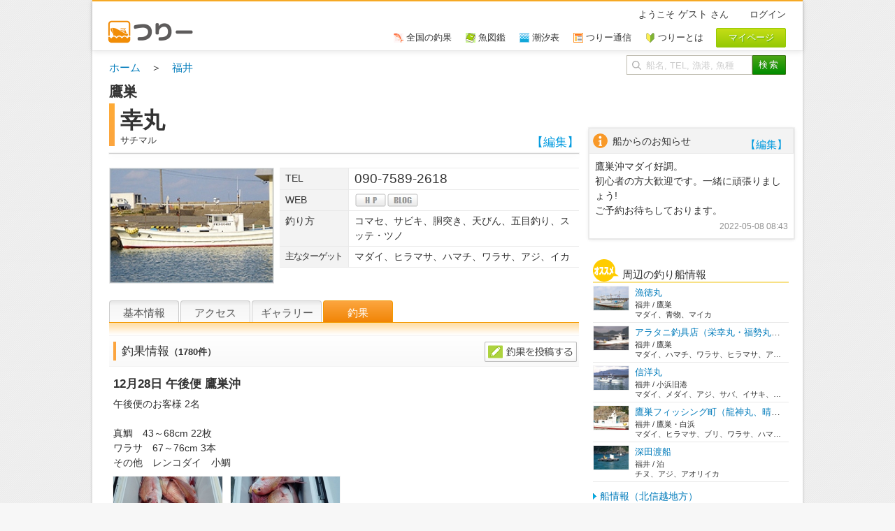

--- FILE ---
content_type: text/html; charset=UTF-8
request_url: https://tsuree.jp/boats/detail/535
body_size: 8409
content:
<!DOCTYPE html>
<html dir="ltr" lang="ja">
<head>
<meta http-equiv="Content-Type" content="text/html; charset=UTF-8">
<meta http-equiv="X-UA-Compatible" content="IE=edge,chrome=1">
<meta name="viewport" content="width=1016, maximum-scale=1.6" />
<meta name="Keywords" content="幸丸,鷹巣,福井,釣り船,つりー,船釣り,090-7589-2618">
<meta name="Description" content="【遊漁船】幸丸（サチマル）TEL:090-7589-2618, アクセス, 釣果情報【最新】12月28日午後便鷹巣沖午後便のお客様2名真鯛43～68cm22枚ワラサ67～76cm3本その他レンコダイ小鯛【対象魚】マダイ、ヒラマサ、ハマチ、ワラサ、アジ、イカ">
<title>幸丸（福井 鷹巣）｜つりー</title>
<meta http-equiv="imagetoolbar" content="no">
<meta http-equiv="content-style-type" content="text/css">
<meta http-equiv="content-script-type" content="text/javascript">

<meta property="og:title" content="幸丸（福井 鷹巣）｜つりー" />
<meta property="og:type" content="website" />
<meta property="og:url" content="https://tsuree.jp/" />
<meta property="og:image" content="https://tsuree.jp/img/fb_logo.png" />
<meta property="og:site_name" content="つりー 釣り船情報コミュニティ" />
<meta property="og:locale" content="ja_JP" />
<meta property="og:description" content="【遊漁船】幸丸（サチマル）TEL:090-7589-2618, アクセス, 釣果情報【最新】12月28日午後便鷹巣沖午後便のお客様2名真鯛43～68cm22枚ワラサ67～76cm3本その他レンコダイ小鯛【対象魚】マダイ、ヒラマサ、ハマチ、ワラサ、アジ、イカ"/>
<meta property="fb:admins" content="100003858074544"/>
<meta property="fb:app_id" content="428315590525754"/>

<link rel="shortcut icon" href="https://tsuree.jp/img/favicon.ico?20150204">
<link rel="apple-touch-icon" href="https://tsuree.jp/img/webclipicon.png">
<link rel="stylesheet" type="text/css" href="https://tsuree.jp/css/style.css?20230913" media="all">
<link rel="stylesheet" type="text/css" href="https://tsuree.jp/css/customtheme/jquery-ui-1.8.16.custom.css?20180401" media="all">
<script type="text/javascript" src="//maps.google.com/maps/api/js?key=AIzaSyDKJYkHn1fI1uZFjbMNeHMGV2lTnUDoSSI"></script>
<script type="text/javascript" src="https://tsuree.jp/js/jquery-1.5.1.min.js"></script>
<script type="text/javascript" src="https://tsuree.jp/js/jquery-ui-1.8.14.custom.min.js"></script>
<script type="text/javascript" src="https://tsuree.jp/js/jquery.cookie.js"></script>
<script type="text/javascript" src="https://tsuree.jp/js/jquery.shadow.js"></script>
<script type="text/javascript" src="https://tsuree.jp/js/jquery.ifixpng.js"></script>
<script type="text/javascript" src="https://tsuree.jp/js/jquery.fancyzoom.js?201707303"></script>
<script type="text/javascript" src="https://tsuree.jp/js/jquery.url.js"></script>

<!-- Google tag (gtag.js) -->
<script async src="https://www.googletagmanager.com/gtag/js?id=G-01N27YEJXB"></script>
<script>
  window.dataLayer = window.dataLayer || [];
  function gtag(){dataLayer.push(arguments);}
  gtag('js', new Date());

  gtag('config', 'G-01N27YEJXB');
</script>

</head>
<body class="page page-id-11 page-template page-template-page-blog-php">
<div id="frame">
	<div id="container">
		<div class="pad_container">
			<div id="top">
				
				<div id="top-left">
					<div id="slogan"></div>
					<div id="logo">
						<a href="https://tsuree.jp/" title="つりー" >
							<img class="pc_logo_img" src="https://tsuree.jp/img/logo_2.png?2017" alt=""/>
						</a>
					</div><!-- end #logo -->
				</div><!-- end #top-left -->
				
				<div id="top-right">
					<div id="top-welcome">
						<div id="top-login">
							ようこそ<span id="top-username">ゲスト</span>さん　　
															<a href="https://tsuree.jp/user/login">ログイン</a>
													</div>
					</div>
					<div id="top-sub-navi">
						<div id="top-mypage">
							<input type="button" class="cls_mypage" name="mysubmit" value="マイページ" onclick="location.href='https://tsuree.jp/user/mypage'" />
						</div>
																		<a href="https://tsuree.jp/others/about"><div id="top-help">つりーとは</div></a>
						<a href="https://tsuree.jp/book/booksearch/all"><div id="top-book">つりー通信</div></a>
						<a href="https://tsuree.jp/tide/tidetop"><div id="top-tide">潮汐表</div></a>
						<a href="https://tsuree.jp/fish/fishsearch/all"><div id="top-zukan">魚図鑑</div></a>
						<a href="https://tsuree.jp/tyokalist/tyokalistsearch/all"><div id="top-tyoka">全国の釣果</div></a>
						
						<div style="clear:both;"></div>
					</div>
				</div><!-- end #top-right -->
				
			</div><!-- end #top -->
			<div class="clear"></div><!-- clear float -->
			<div id="breadcrumbs">
				<div id="breadcrumbs_cont"><a href="https://tsuree.jp/">ホーム</a>　＞　<a href=https://tsuree.jp/boats/prefecture/18>福井</a></div>
				<div id="free_search_box">
					<form id="free_seach" class="cls_form" method="post" accept-charset="utf-8" action="https://tsuree.jp/boats/search">
						<input type="text" class="cls_text" maxlength="20" id="free_search_text" name="free_word" placeholder="船名, TEL, 漁港, 魚種" tabindex=2 onblur="if(this.value!='') {this.style.backgroundImage='none'; this.style.paddingLeft='6px'; }else{this.style.backgroundImage=''; this.style.paddingLeft=''; }"/>
						<input type="submit" class="cls_submit" name="mysubmit" value="検索"  id="search_submit" tabindex=3/>
					</form>
				</div>
			</div>

			<div id="content">
				<div id="main">

					<div id="maintitle">
						<div class="boat_main_title_box">
							<h2 class="boat_main_title_pre">鷹巣</h2>
							<div class="d_main_title">
								<h2 class="boat_main_title">幸丸</h2>
								<h2 class="boat_main_title_post">サチマル</h2>
							</div>
						</div>
						<div class="boat_title_main_edit">
							<a class="editLink" href="https://tsuree.jp/boats/boat_edit/535">【編集】</a>
						</div>
						<div class="clear titleline"></div>
					</div>

					<div id="maincontent">
						

						<div id="boat_info">
							<div id="boat_info_left">
																	<img class="main-images" alt="" src="https://tsuree.jp/img/boats/2014/05/m/33ae1fd5f3b7aaa61175e723b6ccf731.jpg" style="">
															</div>

							<div id="boat_info_right">
								<div class="data-table_3">
									<table border="0" cellpadding="0" cellspacing="0">
									<tbody>
																				<tr>
											<th>TEL</th>
											<td class="telfont">090-7589-2618</td>
										</tr>
										

																				<tr>
											<th>WEB</th>
											<td><a class="hp_icon" href="http://sachimaru.net/" target="_blank" rel="noopener">hp</a><a class="blog_icon" href="http://fsachimaru.blog25.fc2.com/" target="_blank" rel="noopener">blog</a></td>
										</tr>
										
										<tr>
											<th>釣り方</th>
																																		<td>
																						コマセ、サビキ、胴突き、天びん、五目釣り、スッテ・ツノ											</td>
										</tr>
										<tr>
											<th class="sematitle">主なターゲット</th>
																							<td>
																						マダイ、ヒラマサ、ハマチ、ワラサ、アジ、イカ											</td>
										</tr>
										
									</tbody>
									</table>
								</div>
							</div>
							<div style="clear:left;"></div>
						</div>
						
						<div id="boat_details">
							<div id="detail_tabs">
								<ul>
									<li id="tab_kihon"><a href="#tab_kihon_c">基本情報</a></li>
									<li id="tab_access"><a href="#tab_access_c">アクセス</a></li>
									<li id="tab_gallery"><a href="#tab_gallery_c">ギャラリー</a></li>
									<li id="tab_tyoka"><a href="#tab_tyoka_c">釣果</a></li>
																			<span class="title_new_bottom" style="top: -19px; left: -171px; z-index: -100;">NEW</span>
																																													</ul>
								
								<div id="tab_kihon_c">
									<div class="ui-tabs-content-top"></div>
									<div class="ui-tabs-content">
										<div class="boat_s_title">
											<span>釣り物</span>
										</div>

										<div>
										<div class="bbs-box" id="bbs_824">
											<div class="data-table_2">
																									<div class="no_data">
														（未登録）<a class="cudLinkArrow" href="https://tsuree.jp/boats/tsurimono_form/535">釣り物を登録</a>
													</div>
																								
											</div>
										</div>
										<div class="boat_s_title" style="margin-top:24px;">
											<span>その他・詳細情報</span>
										</div>

											<div class="data-table_3">
											<table border="0" cellpadding="0" cellspacing="0">
											<tbody>
											<tr>
												<th>業種</th>
												<td>
													仕立（チャーター）												</td>
											</tr>
											
											<tr>
												<th>特徴</th>
												<td></td>
											</tr>
											<tr>
												<th>HP</th>
												<td><a href="http://sachimaru.net/" target="_blank" rel="noopener" style="color:rgb(8, 163, 202);">http://sachimaru.net/</a></td>
											</tr>
											<tr>
												<th>ブログ</th>
												<td><a href="http://fsachimaru.blog25.fc2.com/" target="_blank" rel="noopener" style="color:rgb(8, 163, 202);">http://fsachimaru.blog25.fc2.com/</a></td>
											</tr>
											<tr>
												<th>所在地</th>
												<td>福井市和布町12-7-1</td>
											</tr>
											<tr>
												<th>定休日</th>
												<td>1～4月</td>
											</tr>
											<tr>
												<th>席順</th>
												<td></td>
											</tr>
											<tr>
												<th>氷</th>
												<td></td>
											</tr>
											
											</tbody>
											</table>
											</div>
										</div>
									</div>
								</div>
								<div id="tab_access_c">
									<div class="ui-tabs-content-top"></div>
									<div class="ui-tabs-content">
										
										<div class="boat_s_title">
											<span>アクセス方法</span>
										</div>

										<div id="boat_map" style="width:672px; height:504px; display:block; border:1px solid #dddddd;"></div>
										<div style="margin-top:4px;">
										<div class="data-table_3" id="boat-access-table">
										<table border="0" cellpadding="0" cellspacing="0">
											<tbody>
											<tr>
												<th>車の場合</th>
												<td>北陸自動車道･金津ICから30分</td>
											</tr>
											<tr>
												<th>公共交通機関<br>の場合</th>
												<td></td>
											</tr>
											</tbody>
										</table>
										</div>
										</div>
									</div>
								</div>
								
								<div id="tab_gallery_c">
									<div class="ui-tabs-content-top"></div>
									<div class="ui-tabs-content">
										<div class="boat_s_title">
											<span>ギャラリー<b style="font-size: 13px;"></b></span>
										</div>
										<a class="editLink" href="https://tsuree.jp/boats/image_form/535"><div class="side_title_edit adgllry"></div></a>
										
										<div class="boat_thumbs_g">
																							<div class="no_data">
													（未投稿）<a class="cudLinkArrow" href="https://tsuree.jp/boats/image_form/535">写真を投稿</a>
												</div>
																					</div>
									</div>
								</div>
								
								<div id="tab_tyoka_c">
									<div class="ui-tabs-content-top"></div>
									<div class="ui-tabs-content">
										
										<div class="boat_s_title">
											<span>釣果情報<b style="font-size: 13px;">（1780件）</b></span>
										</div>
										<a class="editLink" href="https://tsuree.jp/boats/tyoka_form/535"><div class="side_title_edit adtyoka"></div></a>
										<div class="tyoka_list">
																							
																								<div class="tyoka_wrap">
													<div class="tyoka_body">
														<div class="tyoka_info">
															<div class="tyoka_title">
																<h4>12月28日 午後便 鷹巣沖																																	</h4>
															</div>
															<div class="tyoka_message">午後便のお客様 2名<br />
<br />
真鯛　43～68cm 22枚<br />
ワラサ　67～76cm 3本<br />
その他　レンコダイ　小鯛</div>
														</div>
														<div class="tyoka_thumbs">
																															<div class="tyoka_thumb">
																	<a href="https://tsuree.jp/img/uploads/2025/12/c0eaf2575d06e5e9b4b50ad8a33e32b3.jpg" title="">
																		<img class="tyoka_thu" src="https://tsuree.jp/img/uploads/2025/12/t/c0eaf2575d06e5e9b4b50ad8a33e32b3.jpg" alt="" >
																	</a>
																</div>
																																														<div class="tyoka_thumb">
																	<a href="https://tsuree.jp/img/uploads/2025/12/de1dd642f8ad4169528d4790a69322d9.jpg" title="">
																		<img class="tyoka_thu" src="https://tsuree.jp/img/uploads/2025/12/t/de1dd642f8ad4169528d4790a69322d9.jpg" alt="" >
																	</a>
																</div>
																																																												
															<div style="clear:both;"></div>
															
															
														</div>
														<div class="contributor">
														投稿者：<a href="https://tsuree.jp/user/page/334">さちまる</a>　2025-12-29 11:04														</div>
														<div style="clear:both;">
														</div>
													</div>
												</div>
												
																								<div class="tyoka_wrap">
													<div class="tyoka_body">
														<div class="tyoka_info">
															<div class="tyoka_title">
																<h4>12月23日 午後便 鷹巣沖																																	</h4>
															</div>
															<div class="tyoka_message">真鯛　45～53cm 7枚<br />
ヒラマサ　69cm 1本<br />
ワラサ　67～76cm 7本<br />
その他　ウマヅラハギ</div>
														</div>
														<div class="tyoka_thumbs">
																															<div class="tyoka_thumb">
																	<a href="https://tsuree.jp/img/uploads/2025/12/87739f1de8dc3e5b9361f3c5df372e72.jpg" title="">
																		<img class="tyoka_thu" src="https://tsuree.jp/img/uploads/2025/12/t/87739f1de8dc3e5b9361f3c5df372e72.jpg" alt="" >
																	</a>
																</div>
																																														<div class="tyoka_thumb">
																	<a href="https://tsuree.jp/img/uploads/2025/12/1fa81d57c03634b9a55c619bf67d3f58.jpg" title="">
																		<img class="tyoka_thu" src="https://tsuree.jp/img/uploads/2025/12/t/1fa81d57c03634b9a55c619bf67d3f58.jpg" alt="" >
																	</a>
																</div>
																																																												
															<div style="clear:both;"></div>
															
															
														</div>
														<div class="contributor">
														投稿者：<a href="https://tsuree.jp/user/page/334">さちまる</a>　2025-12-24 16:43														</div>
														<div style="clear:both;">
														</div>
													</div>
												</div>
												
																								<div class="tyoka_wrap">
													<div class="tyoka_body">
														<div class="tyoka_info">
															<div class="tyoka_title">
																<h4>12月6日 午後便 鷹巣沖																																	</h4>
															</div>
															<div class="tyoka_message">午後便のお客様 3名<br />
<br />
真鯛　46～63cm 5枚<br />
ブリ　83cm 1本<br />
ワラサ　65～75cm 7本<br />
その他　マトウダイ　ウマヅラハギ　小鯛</div>
														</div>
														<div class="tyoka_thumbs">
																															<div class="tyoka_thumb">
																	<a href="https://tsuree.jp/img/uploads/2025/12/f7d44374cf2a7f569e764a821e043c0c.jpg" title="">
																		<img class="tyoka_thu" src="https://tsuree.jp/img/uploads/2025/12/t/f7d44374cf2a7f569e764a821e043c0c.jpg" alt="" >
																	</a>
																</div>
																																																																											
															<div style="clear:both;"></div>
															
															
														</div>
														<div class="contributor">
														投稿者：<a href="https://tsuree.jp/user/page/334">さちまる</a>　2025-12-07 08:11														</div>
														<div style="clear:both;">
														</div>
													</div>
												</div>
												
																								<div class="tyoka_wrap">
													<div class="tyoka_body">
														<div class="tyoka_info">
															<div class="tyoka_title">
																<h4>11月29日 午後便 鷹巣沖																																	</h4>
															</div>
															<div class="tyoka_message">午後便のお客様 4名<br />
<br />
ヒラマサ　75～85cm 4本<br />
ブリ　82～100cm 4本<br />
ワラサ　66～78cm 11本<br />
その他　イサキ　ウマヅラハギ</div>
														</div>
														<div class="tyoka_thumbs">
																															<div class="tyoka_thumb">
																	<a href="https://tsuree.jp/img/uploads/2025/11/0dab3224b1265402c62b8c8d55269a67.jpg" title="">
																		<img class="tyoka_thu" src="https://tsuree.jp/img/uploads/2025/11/t/0dab3224b1265402c62b8c8d55269a67.jpg" alt="" >
																	</a>
																</div>
																																														<div class="tyoka_thumb">
																	<a href="https://tsuree.jp/img/uploads/2025/11/25db295e797fcb0419d7bc530813d8b7.jpg" title="">
																		<img class="tyoka_thu" src="https://tsuree.jp/img/uploads/2025/11/t/25db295e797fcb0419d7bc530813d8b7.jpg" alt="" >
																	</a>
																</div>
																																														<div class="tyoka_thumb">
																	<a href="https://tsuree.jp/img/uploads/2025/11/36e486a5acdf44e6d35e5b56ab01912a.jpg" title="">
																		<img class="tyoka_thu" src="https://tsuree.jp/img/uploads/2025/11/t/36e486a5acdf44e6d35e5b56ab01912a.jpg" alt="" >
																	</a>
																</div>
																																														<div class="tyoka_thumb">
																	<a href="https://tsuree.jp/img/uploads/2025/11/10d5ac552cb14f29ea9d4b693bb5a1db.jpg" title="">
																		<img class="tyoka_thu" src="https://tsuree.jp/img/uploads/2025/11/t/10d5ac552cb14f29ea9d4b693bb5a1db.jpg" alt="" >
																	</a>
																</div>
																														
															<div style="clear:both;"></div>
															
															
														</div>
														<div class="contributor">
														投稿者：<a href="https://tsuree.jp/user/page/334">さちまる</a>　2025-11-30 08:43														</div>
														<div style="clear:both;">
														</div>
													</div>
												</div>
												
																								<div class="tyoka_wrap">
													<div class="tyoka_body">
														<div class="tyoka_info">
															<div class="tyoka_title">
																<h4>11月27日 午前便 鷹巣沖																																	</h4>
															</div>
															<div class="tyoka_message">午前便のお客様 2名<br />
<br />
ハマチ　ワラサ　64～73cm 8本<br />
その他　ウマヅラハギ</div>
														</div>
														<div class="tyoka_thumbs">
																															<div class="tyoka_thumb">
																	<a href="https://tsuree.jp/img/uploads/2025/11/2bde778e4da39e8c352d925f5c126674.jpg" title="">
																		<img class="tyoka_thu" src="https://tsuree.jp/img/uploads/2025/11/t/2bde778e4da39e8c352d925f5c126674.jpg" alt="" >
																	</a>
																</div>
																																																																											
															<div style="clear:both;"></div>
															
															
														</div>
														<div class="contributor">
														投稿者：<a href="https://tsuree.jp/user/page/334">さちまる</a>　2025-11-27 21:42														</div>
														<div style="clear:both;">
														</div>
													</div>
												</div>
												
																																	</div>
										
										<div class="pagination"><span class="current">1</span><a href="https://tsuree.jp/boats/detail/535/5#boat_details">2</a><a href="https://tsuree.jp/boats/detail/535/10#boat_details">3</a><a href="https://tsuree.jp/boats/detail/535/15#boat_details">4</a><a href="https://tsuree.jp/boats/detail/535/20#boat_details">5</a>　...　<a href="https://tsuree.jp/boats/detail/535/1775#boat_details">356</a><p class="counter">1 ～ 5<span style="color: #9f9f9f;"> / 1780件</span></p></div>
										
									</div>
								</div>
								
							</div>
							
						</div>
						<div class="clear"></div><!-- clear float -->
					</div><!-- end #maincontent -->

					<div class="sidecontent">

					<div id="side_info">
						
													<div class="side_info_title">
								<span class="titleinfo">船からのお知らせ</span>
																<div class="side_title_edit" style="margin-top: 7px;"><a class="editLink" href="https://tsuree.jp/boats/info_update_form/535">【編集】</a></div>
								<div class="clear"></div>
							</div>
							<div class="side_info_body">
								<span>鷹巣沖マダイ好調。<br />
初心者の方大歓迎です。一緒に頑張りましょう!<br />
ご予約お待ちしております。									<div class="contributor" style="padding: 6px 0 2px 0;">
									2022-05-08 08:43									</div>
								</span>
								<div class="clear"></div>
							</div>
											</div><!-- end #side_info -->

					<div id="side3">
						
						<div style="height:15px;"></div>
													<div class="wakumaru_list">
								<div class="icon7"><div class="icon_text_15">周辺の釣り船情報</div></div>
																	<div class="near_image">
										<div class="near_image_left"><a href="https://tsuree.jp/boats/detail/1529#tab=tab_kihon_c"><img class="near_image_freeheight" src="https://tsuree.jp/img/boats/2015/10/s/61eeb54512557c1490de5d6f2473619b.JPG" /></a></div>
										<div class="near_image_right">
											<div class="near_image_boat_name"><a href="https://tsuree.jp/boats/detail/1529#tab=tab_kihon_c">漁徳丸</a></div>
											<div class="near_image_boat_prefecture">福井 / 鷹巣</div>
											<div class="near_tyoka_title" style="line-height: 1;">マダイ、青物、マイカ</div>
										</div>
										<div class="clear"></div>
									</div>
																	<div class="near_image">
										<div class="near_image_left"><a href="https://tsuree.jp/boats/detail/533#tab=tab_kihon_c"><img class="near_image_freeheight" src="https://tsuree.jp/img/boats/2012/04/s/b58f52f946e02a94e6912dbfeb51ef39.JPG" /></a></div>
										<div class="near_image_right">
											<div class="near_image_boat_name"><a href="https://tsuree.jp/boats/detail/533#tab=tab_kihon_c">アラタニ釣具店（栄幸丸・福勢丸・鷹三丸）</a></div>
											<div class="near_image_boat_prefecture">福井 / 鷹巣</div>
											<div class="near_tyoka_title" style="line-height: 1;">マダイ、ハマチ、ワラサ、ヒラマサ、アジ、イカ</div>
										</div>
										<div class="clear"></div>
									</div>
																	<div class="near_image">
										<div class="near_image_left"><a href="https://tsuree.jp/boats/detail/1284#tab=tab_kihon_c"><img class="near_image_freeheight" src="https://tsuree.jp/img/boats/2015/04/s/7319c8ad980049d79d663a355a3a50a5.jpg" /></a></div>
										<div class="near_image_right">
											<div class="near_image_boat_name"><a href="https://tsuree.jp/boats/detail/1284#tab=tab_kihon_c">信洋丸</a></div>
											<div class="near_image_boat_prefecture">福井 / 小浜旧港</div>
											<div class="near_tyoka_title" style="line-height: 1;">マダイ、メダイ、アジ、サバ、イサキ、ヒラマサ、ワ...</div>
										</div>
										<div class="clear"></div>
									</div>
																	<div class="near_image">
										<div class="near_image_left"><a href="https://tsuree.jp/boats/detail/536#tab=tab_kihon_c"><img class="near_image_freeheight" src="https://tsuree.jp/img/boats/2015/09/s/2f037b2a351cb6b42d639a0283ea4689.jpg" /></a></div>
										<div class="near_image_right">
											<div class="near_image_boat_name"><a href="https://tsuree.jp/boats/detail/536#tab=tab_kihon_c">鷹巣フィッシング町（龍神丸、晴優丸、漁徳丸、美幸...</a></div>
											<div class="near_image_boat_prefecture">福井 / 鷹巣・白浜</div>
											<div class="near_tyoka_title" style="line-height: 1;">マダイ、ヒラマサ、ブリ、ワラサ、ハマチ、アジ、イ...</div>
										</div>
										<div class="clear"></div>
									</div>
																	<div class="near_image">
										<div class="near_image_left"><a href="https://tsuree.jp/boats/detail/553#tab=tab_kihon_c"><img class="near_image_freeheight" src="https://tsuree.jp/img/boats/2012/05/s/00db5ba9761c7e7465f00286cd16d1a1.JPG" /></a></div>
										<div class="near_image_right">
											<div class="near_image_boat_name"><a href="https://tsuree.jp/boats/detail/553#tab=tab_kihon_c">深田渡船</a></div>
											<div class="near_image_boat_prefecture">福井 / 泊</div>
											<div class="near_tyoka_title" style="line-height: 1;">チヌ、アジ、アオリイカ</div>
										</div>
										<div class="clear"></div>
									</div>
															</div>
														<div class="divLink_side"><a class="cudLinkArrow" href=https://tsuree.jp/boats/prefecture/r4>船情報（北信越地方）</a></div>
														<div class="divLink_side"><a class="cudLinkArrow" href=https://tsuree.jp/boats/prefecture/18>船情報（福井）</a></div>
							<div class="divLink_side"><a class="cudLinkArrow" href=https://tsuree.jp/gmapmap/boat_gmaps/535>船情報（周辺マップ）</a></div>
							<div class="side_space"></div>
												 
													<div class="wakumaru_list">
								<div class="icon9"><div class="icon_text_15">周辺の釣果情報</div></div>
																	<div class="near_tyoka">
										<div class="near_tyoka_left">
											<a href="https://tsuree.jp/boats/detail/1284#tab=tab_tyoka_c">
																									<img class="near_tyoka_image" src="https://tsuree.jp/img/uploads/2025/12/t/dc422cdb50e4db5dfa161cb84d335a81.jpg" />
																							</a>
										</div>
										<div class="near_tyoka_right">
											<div class="near_tyoka_boat_name"><a href="https://tsuree.jp/boats/detail/1284#tab=tab_tyoka_c">信洋丸</a></div>
											<div class="near_tyoka_boat_prefecture">福井 / 小浜旧港</div>
											<div class="near_tyoka_title">12月２８日釣果</div>
											<div class="near_tyoka_body">大阪府のお客さん１名（匿名希望）。真鯛33cm～71cm１３尾（40cm以上８尾、良型52cm以上２尾）、イ...</div>
										</div>
										<div class="clear"></div>
									</div>
																	<div class="near_tyoka">
										<div class="near_tyoka_left">
											<a href="https://tsuree.jp/boats/detail/564#tab=tab_tyoka_c">
																									<img class="near_tyoka_image" src="https://tsuree.jp/img/uploads/2025/08/t/ebfbd55474de491cdb365eace8ae903d.jpg" />
																							</a>
										</div>
										<div class="near_tyoka_right">
											<div class="near_tyoka_boat_name"><a href="https://tsuree.jp/boats/detail/564#tab=tab_tyoka_c">Fishing MOLA MOLA</a></div>
											<div class="near_tyoka_boat_prefecture">福井 / 若狭大島港</div>
											<div class="near_tyoka_title">2025年8月24日 乗合船</div>
											<div class="near_tyoka_body">今夜もスルメの方が多かった。</div>
										</div>
										<div class="clear"></div>
									</div>
																	<div class="near_tyoka">
										<div class="near_tyoka_left">
											<a href="https://tsuree.jp/boats/detail/1592#tab=tab_tyoka_c">
																									<img class="near_tyoka_image" src="https://tsuree.jp/img/uploads/2026/01/t/6b37c38624705485b1b2a9f41b73cfdb.jpg" />
																							</a>
										</div>
										<div class="near_tyoka_right">
											<div class="near_tyoka_boat_name"><a href="https://tsuree.jp/boats/detail/1592#tab=tab_tyoka_c">第二美丸</a></div>
											<div class="near_tyoka_boat_prefecture">富山 / 入善漁港</div>
											<div class="near_tyoka_title">1月2日　青物ジギング</div>
											<div class="near_tyoka_body">ブリ狙いで初釣りに行って来ました。ワラサ・イナダ迄でブリの顔は見れませんでしたがゲストには良型のオニカサゴ・...</div>
										</div>
										<div class="clear"></div>
									</div>
																	<div class="near_tyoka">
										<div class="near_tyoka_left">
											<a href="https://tsuree.jp/boats/detail/2080#tab=tab_tyoka_c">
																									<img class="near_tyoka_image" src="https://tsuree.jp/img/uploads/2025/12/t/1224_4d83e736e1accf23b97411ce916bb687.jpg" />
																							</a>
										</div>
										<div class="near_tyoka_right">
											<div class="near_tyoka_boat_name"><a href="https://tsuree.jp/boats/detail/2080#tab=tab_tyoka_c">沙霧丸</a></div>
											<div class="near_tyoka_boat_prefecture">新潟 / 村上マリーナ</div>
											<div class="near_tyoka_title">12/24 釣果</div>
											<div class="near_tyoka_body">反応あてれば入れ食い状態。全員同時ヒットもあり。血抜き後陸上計測、14.3kgを筆頭に12.28kg、12....</div>
										</div>
										<div class="clear"></div>
									</div>
																	<div class="near_tyoka">
										<div class="near_tyoka_left">
											<a href="https://tsuree.jp/boats/detail/2031#tab=tab_tyoka_c">
																									<img class="near_tyoka_image" src="https://tsuree.jp/img/uploads/2025/12/t/523753d72dff5939b8380ed264b24a42.jpg" />
																							</a>
										</div>
										<div class="near_tyoka_right">
											<div class="near_tyoka_boat_name"><a href="https://tsuree.jp/boats/detail/2031#tab=tab_tyoka_c">たいが</a></div>
											<div class="near_tyoka_boat_prefecture">新潟 / 南浜港</div>
											<div class="near_tyoka_title">ブリジギング</div>
											<div class="near_tyoka_body">到着早々にワラサのダブルヒット!　その後もワラサばかり…　それでも皆様頑張って頂き後半はブリクラスがトリプル...</div>
										</div>
										<div class="clear"></div>
									</div>
																	<div class="near_tyoka">
										<div class="near_tyoka_left">
											<a href="https://tsuree.jp/boats/detail/1324#tab=tab_tyoka_c">
																									<img class="near_tyoka_image" src="https://tsuree.jp/img/uploads/2025/12/t/1214_7d625084eaa0f47cd5235833381436b3.jpg" />
																							</a>
										</div>
										<div class="near_tyoka_right">
											<div class="near_tyoka_boat_name"><a href="https://tsuree.jp/boats/detail/1324#tab=tab_tyoka_c">千尋丸</a></div>
											<div class="near_tyoka_boat_prefecture">富山 / 黒部漁港</div>
											<div class="near_tyoka_title">12／13  青物ジギング</div>
											<div class="near_tyoka_body">朝イチから鯖は釣れますが良いのはフックアウト、アジ、サバ、マダイ、レンコ、サワラ等で残念な釣果でした。...</div>
										</div>
										<div class="clear"></div>
									</div>
															</div>
														<div class="divLink_side"><a class="cudLinkArrow" href=https://tsuree.jp/tyokalist/tyokalistsearch/r4>釣果情報（北信越地方）</a></div>
														<div class="divLink_side"><a class="cudLinkArrow" href=https://tsuree.jp/tyokalist/tyokalistsearch/18>釣果情報（福井）</a></div>
							<div class="divLink_side"><a class="cudLinkArrow" href=https://tsuree.jp/tide/tidetop/535 title="潮汐表">潮汐表（周辺マップ）</a></div>
						
					</div><!-- end #side -->
					</div><!-- end sidecontent -->
					<div class="clear"></div><!-- clear float -->
				</div><!-- end #main -->
			</div><!-- end #content -->
		</div><!-- end .pad_container -->

		<div id="footer-main">
			<div id="footer-copyright">
				<div id="copyright">
					<ul>
						<li><a href="https://tsuree.jp/">ホーム</a></li>
						<li><a href="https://tsuree.jp/tyokalist/tyokalistsearch/all" title="釣果情報">釣果情報</a></li>
						<li><a href="https://tsuree.jp/tyokaimagelist/tyokaimagelistsearch/all" title="釣果写真">釣果写真</a></li>
						<li><a href="https://tsuree.jp/boats/search" title="釣り船検索">釣り船検索</a></li>
						<li><a href="https://tsuree.jp/book/booksearch/all" title="つりー通信">つりー通信</a></li>
						<li class="no_bd"><a href="https://tsuree.jp/tide/tidetop" title="潮汐表">潮汐表</a></li>
					</ul>
					<ul>
						<li><a href="https://tsuree.jp/others/new_form" title="新規釣り船登録">新規釣り船登録</a></li>
						<li><a href="https://tsuree.jp/tubetube/tubelistsearch/all" title="釣り動画">釣り動画</a></li>
						<li><a href="https://tsuree.jp/fish/fishsearch/all" title="魚図鑑">魚図鑑</a></li>
						<li><a href="https://tsuree.jp/gmapmap/boat_gmaps" title="釣り船マップ">釣り船マップ</a></li>
						<li class="no_bd"><a href="https://tsuree.jp/user/mypage" title="マイページ">マイページ</a></li>
					</ul>
					<ul>
						<li><a href="https://tsuree.jp/others/about" title="つりーとは">つりーとは</a></li>
						<li><a href="https://tsuree.jp/others/faq" title="よくある質問">よくある質問</a></li>
						<li><a href="https://tsuree.jp/others/history" title="更新履歴・ニュース">更新履歴</a></li>
						<li><a href="https://tsuree.jp/others/agreement" title="利用規約">利用規約</a></li>
						<li><a href="https://tsuree.jp/others/company" title="運営会社">運営会社</a></li>
						<li class="no_bd"><a href="https://tsuree.jp/others/contact_form" title="お問い合わせ">お問い合わせ</a></li>
					</ul>
				</div>
				
				<div id="copyrightright">
					Copyright &copy;<a href="https://tsuree.jp/others/company">つりー</a>
				</div>

			</div><!-- end #footer-copyright -->
		</div>

	</div><!-- end #container -->
</div>
<script type="text/javascript">  
<!--
	var url = "";

	var tabs;
	var tabs_name = ["tab_kihon_c","tab_access_c","tab_gallery_c","tab_tyoka_c"];
	var tab_name = "tab_tyoka_c";
	var selectedTab = 0;
	$.fn.fancyzoom.defaultsOptions.imgDir= 'https://tsuree.jp/img/ressources/';
	$(document).ready(function() {
	
		url = $.url();
		if (url.fparam('tab')){
			tab_name = url.fparam('tab');
		}
		switch ($.inArray(tab_name, tabs_name)){
			case 0:
				tab_name = tabs_name[0];
				selectedTab = 0;
				break;
			case 1:
				tab_name = tabs_name[1];
				selectedTab = 1;
				break;
			case 2:
				tab_name = tabs_name[2];
				selectedTab = 2;
				break;
			case 3:
				tab_name = tabs_name[3];
				selectedTab = 3;
				break;
			default:
				tab_name = tabs_name[0];
				selectedTab = 0;
				break;
		}
		$('.tyoka_thumb a').fancyzoom({scaleImg: true, closeOnClick: true});
		$('.boat_thumb_g a').fancyzoom({scaleImg: true, closeOnClick: true});
		var map = null;
		
		$('#detail_tabs').bind('tabsshow', function(event, ui) {
			if (ui.panel.id == 'tab_access_c' && !map)
			{
				map = initializeMap();
				google.maps.event.trigger(map, 'resize');
			}
		});
		
		tabs = $('#detail_tabs').tabs({ selected: selectedTab });

		
		var height = 0;

		$("#detail_tabs .ui-widget-content").each(function(){
			$(this).removeClass('ui-tabs-hide');
			var oheight = height; //used to identify tab 0
			if(height < $(this).height()){
				height = $(this).height();
			}
			if($(this).attr("id") != tab_name){
				$(this).addClass('ui-tabs-hide');
			}
			//alert($(this).attr("id"));
		});
		//$("#detail_tabs .ui-widget-content").height(height);

		
	});
	
	//$(window).load(function(){
	//	tabs.tabs( "select" , selectedTab );
	//});

	function initializeMap() {
		// Just some canned map for now
		var latlng = new google.maps.LatLng(36.12927029, 136.0573483);
		var myOptions = {
			zoom: 13,
			center: latlng,
			mapTypeId: google.maps.MapTypeId.ROADMAP,
			scrollwheel: false
		};
		var map_ob = new google.maps.Map($('#boat_map')[0], myOptions);

		var beachMarker = new google.maps.Marker({
			position: latlng,
			map: map_ob,
			title:"幸丸",
			animation: google.maps.Animation.DROP
		});
  
		var contentString = '<div id="maker_info">幸丸</div>';
  
		var infowindow = new google.maps.InfoWindow({
			content: contentString
		});


		google.maps.event.addListener(beachMarker, 'click', function() {
		  infowindow.open(map_ob,beachMarker);
		});
		
		return map_ob;
	}
	
	function kakunin() {
		if (window.confirm("ファンを解除します。よろしいですか？")) {
			return true;
		} else {
			return false;
		}
	}

// -->
</script>
</body>
</html>





--- FILE ---
content_type: text/css
request_url: https://tsuree.jp/css/style.css?20230913
body_size: 23845
content:
/*  
Theme Name: Perfekto
Theme URI: http://www.templatesquare.com/
Description: Perfekto is a clean and professional wordpress theme for corporate, business and company website.
Version: 1.0
Author: templatesquare
Author URI: http://www.templatesquare.com/
License: GNU General Public License
License URI: license.txt
Tags: theme-options
*/


/* =Reset default browser CSS. Based on work by Eric Meyer: http://meyerweb.com/eric/tools/css/reset/index.html
-------------------------------------------------------------- */

html, body, div, span, applet, object, iframe,
h1, h2, h3, h4, h5, h6, p, blockquote, pre,
a, abbr, acronym, address, big, cite, code,
del, dfn, em, font, img, ins, kbd, q, s, samp,
small, strike, strong, sub, sup, tt, var,
b, u, i, center,
dl, dt, dd, ol, ul, li,
fieldset, form, label, legend,
table, caption, tbody, tfoot, thead, tr, th, td {
	background: transparent;
	border: 0;
	margin: 0;
	padding: 0;
	vertical-align: baseline;
}
body {
	line-height: 1;
}
h1, h2, h3, h4, h5, h6 {
	font-weight: normal;
}
ol, ul {
	list-style: none;
}
blockquote {
	quotes: none;
}
blockquote:before, blockquote:after {
	content: '';
	content: none;
}
del {
	text-decoration: line-through;
}
/* tables still need 'cellspacing="0"' in the markup */
a img {
	border: none;
}

*:focus {
	outline:none; /* removes ugly dotted border but may make template more unsuable, up to you
					 if you want to keep it! */
}


/* =Global Elements
-------------------------------------------------------------- */

/* Main global 'theme' and typographic styles */
body,select,input,textarea {
	font-family: 'ヒラギノ角ゴ Pro W3', 'Hiragino Kaku Gothic Pro', 'メイリオ', Meiryo, Osaka, 'ＭＳ Ｐゴシック','MS PGothic', Arial, Helvetica, Verdana, sans-serif;
	color:#333333;
}

body {
	font-size:14px;
	line-height:1.5;
	color:#333333;
	margin:0 auto;
	padding:0;
}

*, *:before, *:after {
	-webkit-box-sizing: border-box;
	-moz-box-sizing: border-box;
	-o-box-sizing: border-box;
	-ms-box-sizing: border-box;
	box-sizing: border-box;
}

/* links */
a, a:visited {text-decoration:none; font-weight:normal; }
a:hover{text-decoration:underline;}
a img{
	border:none;
}
img{
	vertical-align: top;
}

form{margin:0; padding:0;}
input[type=text], textarea{
	border:solid 1px #bfbcb0;
	margin:0px 0px 0px 0px; 
	padding:5px;
	vertical-align:middle; 
	font-size:14px;
}

input[type="password"] {
	border:solid 1px #bfbcb0;
	margin:0px 0px 0px 0px; 
	padding:5px;
	vertical-align:middle; 
	font-size:14px;
	width: 40%;
	background:#f7f7f7;
}

/*
input[type="password"] {
    border: 1px solid #DADADA;
    font-size: 11px;
    margin: 4px 4px 8px 0;
    padding: 5px;
    vertical-align: middle;
    width: 40%;
    background:#f7f7f7;
}
*/

.clr, .clear{clear:both; height:1px !important; line-height:1px !important; float:none!important; }

/* heading */
h1, h2{
	margin-bottom:15px; 
}

h3, h4, h5, h6{
	margin-bottom:15px; 
	//font-family:"Century Gothic", Arial, Verdana;
}
h1 {font-size:24px; line-height:26px;}
h2 {font-size:20px; line-height:23px;}
h3 {font-size:18px; line-height:20px;}
h4 {font-size:16px; line-height:18px;}
h5{font-size:14px; line-height:16px;}
h6 {font-size:12px; line-height:15px;}
h1, h2, h3, h4, h5, h6{ font-weight:normal;}
.title{ margin-bottom:25px;}
.pagetitle{ margin-bottom:25px;}


/* Text elements */
hr {
	border-width:0;
	height:1px;
	line-height:0;
	margin:30px 0px;
	page-break-after:always;
	text-align:center;
	width:100%;
	clear:both;
	background-image:url(images/hr.png);
	background-repeat:repeat-x;
}

p {
	margin-bottom:10px;
}

body p:last-child{margin-bottom:0;}

ul {
	list-style: square;
	margin: 0 0 18px 1.5em;
}
ol {
	list-style: decimal;
	margin: 0 0 18px 2.2em;
}
ol ol {
	list-style: upper-alpha;
}
ol ol ol {
	list-style: lower-roman;
}
ol ol ol ol {
	list-style: lower-alpha;
}
ul ul,
ol ol,
ul ol,
ol ul {
	margin-bottom: 0;
}
dl {
	margin: 0 0 24px 0;
}
dt {
	font-weight: bold;
}
dd {
	margin-bottom: 18px;
}
strong {
	font-weight: bold;
}
cite,
em,
i {
	font-style: italic;
}
big {
	font-size: 131.25%;
}
ins {
	background: #ffc;
	text-decoration: none;
}

blockquote, .quote {
	font-style:italic;
	margin:0px 0 20px 0px;
	padding:6px 10px 0px 10px;
	background-image:url(images/quote.png);
	background-repeat:no-repeat;
	background-position:0px 0px;
	clear:both;
	font-size:12px;
	line-height:20px;
	}
	
blockquote p{ margin:0px;}
blockquote div{}
blockquote cite,
blockquote em,
blockquote i {
	font-style: normal;
}

code {
	font-family:Verdana, Arial, Helvetica, sans-serif;
	letter-spacing:1px;
	margin:25px 0 25px 0px;
	display:block;
	font-size:0.9em;
	border-left:4px solid #cfcfcf;
	padding:15px 10px;
}

pre {
	background: #f7f7f7;
	line-height: 18px;
	margin-bottom: 18px;
	padding:20px;
}
abbr,
acronym {
	border-bottom: 1px dotted #666;
	cursor: help;
}
sup,
sub {
	height: 0;
	line-height: 1;
	position: relative;
	vertical-align: baseline;
}
sup {
	bottom: 1ex;
}
sub {
	top: .5ex;
}

/* Text meant only for screen readers */
.screen-reader-text {
	position: absolute;
	left: -9000px;
}

.nomargin{margin-right:0px !important;}


/* CONTAINER
-------------------------------------------------------------- */
#frame{
	width: 1016px;
	margin: 0px auto;
}
#container{
	width: 1016px;
	margin: 0px auto;
	background-color: #FFF;
	-moz-box-shadow: 0 2px 4px rgba(0, 0, 0, 0.2);
	-webkit-box-shadow: 0 2px 4px rgba(0, 0, 0, 0.2);
	box-shadow: 0 2px 4px rgba(0, 0, 0, 0.2);
}
.pad_container{
	width: 1016px;
	margin: 0 0 60px 0;
	background: url(../img/breadcrumbs_bg.png) repeat-x;
}

/* TOP
-------------------------------------------------------------- */

#top{
	margin: 0;
	padding: 0;
	border-bottom: 0px solid #EDEDED;
	height: 72px;
	-webkit-box-shadow: 0 2px 8px 0 rgba(0,0,0,0.10), 0 0 0 1px rgba(0,0,0,0.04);
	box-shadow: 0 2px 8px 0 rgba(0,0,0,0.10), 0 0 0 1px rgba(0,0,0,0.04);
	position: relative;
}

#top-left{position: absolute; top: 6px; left: 20px;}
#logo{position:relative;}
#logo h1{margin-bottom:4px;}

#top-right{position: absolute; top: 6px; right: 24px;}
ul.sn{margin:0px 0 0 0 ; padding:0; list-style-type:none; float:right; }
ul.sn li{padding:0 2px !important; border:0 !important; display:inline;}

/* TOP MENU
-------------------------------------------------------------- */
#top-navigation{
	position:relative;
	z-index:200;
	padding:0px 0px 70px 0px;
	height:0;
}

#topnav{
	margin:0;
	padding:0;
	list-style-type:none;
	overflow:visible;
  }
#topnav ul {
	margin:0;
	padding:0;
	list-style-type:none;
  }

#topnav li {
	margin-right:30px;
	padding: 0 0px 0px 0px;
	float:left;
	border-top:1px solid #dadada;
	width:130px;
	text-transform:uppercase;
	font-size:11px;
  }
#topnav a {
	display: block;
	padding:3px 0px 8px 0px;
	text-decoration:none;
  }

#topnav li a:hover{
	text-decoration: none;
	display: block;
  }
  
#topnav li ul {
	list-style: none;
	position: absolute;
	width: 130px;
	top: 32px;
	left:-999em;
	padding:10px;
	margin-left:-10px;
	z-index:10;
	filter: alpha(opacity=90); /* here you can set the opacity of box with text */
	opacity: 0.9; /* here you can set the opacity of box with text */
	/*background: url(images/bg-menu.png) repeat;*/
  }

#topnav li:hover ul, #topnav li.sfhover ul {  left: auto;  }
  
#topnav li ul li:hover ul {
	left: 100%;
	top: -11px;
	margin-left:-10px;
}
#topnav li li {  
  margin: 0;
  padding: 0;
  width: 130px;
  left: auto;
  height:auto !important;
  position:relative!important;
  }
  
#topnav li li a {
  width: 130px;
  line-height:18px;
  margin: 0;
  padding: 8px 0px 8px 0px!important;
  }
	
#topnav li li a:hover { padding: 8px 0px 8px 0px; }

#topnav li:hover, #topnav li.sfhover { /* prevents IE7 drop-down topnav bug (focus on a page element prevents nested topnavs from disappearing) */
  position: static;
  }
  
.lavaLamp {
  position: relative;
  height: 32px;
  padding: 0px 0px 0px 0px;
  overflow: hidden;
}

.lavaLamp li {
  list-style: none;
  float:left
}

#topnav li.back {	z-index: 8;	position: absolute;}
#topnav li.back:first-child{margin:0; left:0;}
.lavaLamp li a {  z-index: 10;}





/* HEADER AND SLIDER
-------------------------------------------------------------- */
#header{
	width:940px;
	position:relative;
	margin-bottom:50px;
}

/* SLIDER */
#slideshow ul{margin:0px; padding:0px; list-style-type:none;}
#slideshow ul li{margin:0px; padding:0px; list-style-type:none;}

/* INTRO CONTENT 
------------------------------------------------------------------------------*/
#intro-content{padding-bottom:30px; margin:30px 10px 0 10px;}
#intro-text{font-size:30px; line-height:30px; margin:0; color:#454545}
#intro-text-small{font-size:16px; color:#777}
#download-button{float:right; margin-right:20px}

/* CONTENT
-------------------------------------------------------------- */
#content{}
#main{margin:0; min-height:945px;}
#side{width:280px; float:left; margin-left:20px;}
#side2{width:280px; float:left; margin:0 0 5px 14px; background-color:#FFFFFF;}
#side3{width:280px; float:left; margin:0 0 5px 20px; background-color:#FFFFFF;}
#side_info{
width:294px; float:left; background-color:#FFFFFF; border: 1px solid #E9E9E9;
-webkit-box-shadow: 0 1px 5px 0 rgba(0,0,0,0.10), 0 0 0 1px rgba(0,0,0,0.04);
box-shadow: 0 1px 5px 0 rgba(0,0,0,0.10), 0 0 0 1px rgba(0,0,0,0.04);
margin-top: -57px;
margin-bottom: 14px;
margin-left: 14px;
}
#maincontent{width:696px; float:left; padding: 0 0 60px 24px; background-color:#FFFFFF;}
.backtop{text-align:right; float:right;}

#maintitle{
	padding: 0 0 0 24px;
	background-color:#FFFFFF;
	width: 696px;
}

/* mini slider */
#minislider{position:relative; padding-bottom:30px}
#minislider.positionleft{float:left; margin:0 25px 0 0}
#minislider.positionright{float:right; margin:0 0 0 25px}
#frame-slider{}
#frame-slider #slider{list-style-type:none; margin:0; padding:0; }


#minislider #frame-slider #slide-nav{position:absolute; text-align:center; right:0 !important; float:left; ;  bottom:0px; z-index:30px}
#minislider #slide-nav a{
	background: url(images/but-slide.png) no-repeat scroll 50% 50%;
	display:block;
	float:left;
	font-size:0px;
	width:11px;
	height:11px;
	margin:3px;
	outline-style:none;
	outline-width:medium;
	padding:0px;
	cursor:pointer;
}
#minislider #slide-nav .activeSlide {background: url(images/but-slide-selected.png) no-repeat scroll 0% 50%;}


/* Home */
.three_column.recentportfolio h2{ padding-top:10px !important; margin-bottom:0px; font-size:14px !important; }
.one_fourth.home{ width:23%;}
.one_fourth.home .bullet-check li{ background-position:0px 6px}
.three_fourth.home{ width:73%;}
ul.recent{ margin:0px; padding:0px;}
.recent li{ list-style-type:none; margin-bottom:15px; float:left;}


/* Column list */
.four_column{list-style-type:none; margin:0px; padding:0px;}
.four_column li{list-style-type:none;width:22%; margin-right:4%; float:left;}
.four_column p{margin-bottom:10px;}

.three_column{list-style-type:none; margin:0px; padding:0px;}
.three_column li{list-style-type:none;width:30.66%; margin-right:4%; float:left;}
.three_column p{margin-bottom:10px;}

.two_column{list-style-type:none; margin:0px; padding:0px;}
.two_column li{list-style-type:none;width:48%; margin-right:4%; float:left;}
.two_column p{margin-bottom:10px;}

.three_four_column{list-style-type:none; margin:0px; padding:0px;}
.three_four_column li{list-style-type:none;width:74%; margin-right:4%; float:left;}
.three_four_column p{margin-bottom:10px;}

.two_column li li, .three_column li li, .four_column li li, .three_four_column li li{margin:0px; width:auto !important; float:none;}


/* Separator */
.separator {
	display:block;
	height:25px;
	text-align:center;
	width:100%;
	clear:both;
}

.separator.line {
	display:block;
	height:40px;
	text-align:center;
	width:100%;
	clear:both;
	margin:0px;
	background-image:url(images/hr.png);
	background-repeat:repeat-x;
	background-position:center;
}




/* form and button */
textarea {
	padding: 5px;
	background: #f7f7f7;
	border: 1px solid #bfbcb0;
	color:#666;
}

input[type="text"],
.inputbox{
	padding: 5px;
	background: #f7f7f7;
	border: 1px solid #bfbcb0;
	width:70%;
	color:#666;
}
.button, input[type="submit"]{
	-moz-border-radius:3px;
	-webkit-border-radius:3px;
	border-radius:3px;
	cursor:pointer;
	font-size:15px;
	height:35px;
	padding:5px 10px 4px 10px;
	width: 120px;
}

*+html .button{ line-height:normal; border:solid 1px #dfdfdf!important;}
.button:hover, input[type="submit"]:hover{}

.more, .reply a, .reply a:visited, .displaymore{
	border:solid 1px #dadada;
	-moz-border-radius:15px;
	-webkit-border-radius:15px;
	border-radius:15px;
	text-align:center;
	padding:0px 13px;
	color:#666 !important;
	cursor:pointer;
	font-size:11px;
	display:inline-block;
	height:26px;
	line-height:25px;
	background-image:url(images/bg-button.gif);
	background-repeat:repeat-x;

}
.more:hover, .reply a:hover, .displaymore:hover{background-position:0 -26px;}
a.more{ text-decoration:none!important;}

#subscribe{padding:5px 0 0 0 !important;}





/* Table list */
.table-box-container{ width:940px;}
.table-box-container ul{ margin:0px; border-bottom:1px dotted #c7c7c7; float:left; }
.table-box-container ul li{ float:left; list-style-type:none; padding:12px 0px; line-height:normal; color:#707070 !important; }
.table-box-container ul li h4{ margin:0px; font-size:14px;}
.table-box-container ul li.one{ width:455px; padding-left:20px; }
.table-box-container ul li.two{ width:150px; text-align:center; border-left:1px dotted #c7c7c7; }
.table-box-container ul li.three{ width:150px; text-align:center; border-left:1px dotted #c7c7c7; }
.table-box-container ul li.four{ width:150px; text-align:center; border-left:1px dotted #c7c7c7; }
ul.table_header li{ }

ul.tbl-odd{ background-color:#e8e8e8; float:left;}
ul.tbl-odd li.one{ width:465px; padding-left:10px; }
ul.tbl-even{ background-color:#E9E9E9}
ul.tbl-even li.one{ width:465px; padding-left:10px; }
ul.tbl-price{ border:0px; font-size:18px;}
ul.tbl-price a, ul.tbl-price a:visited{ color:#707070; text-decoration:underline; font-size:12px;}
ul.tbl-price a:hover{ text-decoration:none;}


.icontable{width:25px; margin-right:10px;}
.icontable img{vertical-align:middle;}


/* sideright & widget */
#side ul{
	list-style-type:none;
	list-style-position:outside;
	margin:0;
	padding:0;
}
#side ul li{
	list-style-type:none;
	margin:0;
	padding:0;
}
#side ul li a, #side ul li a:visited{}
#side .widget-container{margin-bottom:40px;}
#side .widget-title{margin-bottom:16px; font-size:20px; line-height:29px;}
#side li li{
	list-style-type:none;
	margin:0;
	padding:6px 0 6px 15px;
	border-bottom:solid 1px #f3f3f3;
	background: url(images/arrow.png) no-repeat 0px 13px;
}
#side ul.children, #side  ul.sub-menu{margin-top:3px;}
#side  ul.children li, #side  ul.sub-menu li{border:0; padding-bottom:1px; margin-bottom:1px; padding-top:3px}

#side li li a{}
#side li.current, #side li li:hover{}
#side li li a:hover{text-decoration:none;}
#side ul ul ul{margin-left:5px;}

/* searchwidget */
.widget_search input{ background-color:#fff; border:1px solid #eaeaea; height:24px; padding:0px 5px; margin:0px; width:65%; vertical-align:top;}
.widget_search input[type="submit"]{ width:80px!important; margin-left:5px; padding:0px; height:28px!important;}


/* ABOUT */
h5.about{ padding-top:12px; padding-bottom:8px;}

/* SERVICES */
ul.list-services{margin:0; padding:0; list-style-type:none;}
ul.list-services li{ padding-bottom:30px; margin:0 0px 10px 0;}
ul.list-services h2{ margin-bottom:10px;}
.list-services p{margin-left:0px; overflow:hidden;}
.one_half.services{ width:46%; margin-right:0px;}
.block-separator{
	text-align:center;
	width:61px;
	margin:0px;
	background:url(images/line-dot-ver.gif) repeat-y;
	background-position:center;
	float:left;
	height:570px;
}


/* CONTACT */
.maincontact{background:url(images/bg-main.gif) repeat-y; float:left;}
.contact-left{ width:546px; float:left; margin-right:40px;}
.contact-right{ width:314px; float:left; margin-left:40px;}
.contact-right ul{ margin:0px; padding:0px;}
.contact-right ul li{ list-style-type:none; margin-bottom:25px;}



/* BLOG STYLE
-------------------------------------------------------------- */
.sticky{
	background: #f6f6f6;
	border-top: 4px solid #d8d8d8;
	padding: 0px;
}
.post h2.posttitle{ margin-bottom:0px; font-size:16px;}
.post .posttitle a:hover{text-decoration:none}
.hentry{list-style-type:none;  margin:0px 0px 35px 0;}
.post{ padding-bottom:30px;  background:url(images/hr.png) repeat-x bottom; }
#searchresult .hentry{ background:none; margin-bottom:10px; padding-bottom:10px}
#searchresult h2.posttitle{ margin-bottom:0px; font-size:14px;}
.post.single{margin-bottom:0px; padding-bottom:0px; border:0;}
.post.last{ background:none; padding-bottom:0px;}

.entry-content{padding:0px 0 0 0;}
.page .entry-content{padding:0;}
#searchresult .entry-content{padding:5px 0 0 0;}

.entry-utility{font-size:10px; color:#888; height:28px; display:block;}
.entry-utility a, .entry-utility a:visited{color:#888; }
.entry-utility .date{ float:left;}
.entry-utility .comment{ background:url(images/icon-comment.png) no-repeat 0px 6px; float:left;  padding-left:23px; margin-left:30px;}



/* author */
h2.title-author{ font-size:18px;}
#entry-author-info {
	clear: both;
	padding:20px;
	margin-bottom:30px;
	border-width:1px 0;
	position:relative;
	background-color:#ebeaea;
}
#entry-author-info #author-avatar {
	margin: 0 0 0 0;
	position:absolute;
	top:12px;
	height:60px;
	padding-bottom:20px
}
#entry-author-info #author-description {
	margin: 0 0 10px 85px;
}
#entry-author-info #author-description  h2{font-size:15px; margin-bottom:0}


/* attachment pages wordpress */

.attachment .entry-content .entry-caption {
	font-size: 140%;
	margin-top: 24px;
}
.attachment .entry-content .nav-previous a:before {
	content: '\2190\00a0';
}
.attachment .entry-content .nav-next a:after {
	content: '\00a0\2192';
}


/* images content */
.alignleft,
img.alignleft {
	display: inline;
	float: left;
	margin-right: 15px;
	margin-top: 3px;
}
.alignright,
img.alignright {
	display: inline;
	float: right;
	margin-left: 15px;
	margin-top: 5px;
}
.aligncenter,
img.aligncenter {
	clear: both;
	display: block;
	margin-left: auto;
	margin-right: auto;
}
.alignnone,
img.alignnone {
	clear: both;
	display: block;
	margin-left: auto;
	margin-right: auto;
	padding:0px;
}
img.alignleft, 
img.alignright, 
img.aligncenter,
img.alignnone {
	margin-bottom: 12px;
}
img.alignmiddle{vertical-align:top; margin:0 6px 0 0}
.imgborder{ background-color:#f6f6f6; border:1px solid #eaeaea; padding:4px;}


#content .wp-caption {
	background: #f1f1f1;
	line-height: 18px;
	text-align: center;
	margin-bottom: 20px;
	padding: 4px;
}
#content .wp-caption img {
	margin: 5px 5px 0;
}
#content .wp-caption p.wp-caption-text {
	margin: 5px;
	color: #888;
	font-size: 11px;
}
#content .wp-smiley {
	margin:0;
}
#content .gallery {
	margin: auto;
}
#content .gallery .gallery-item {
	float: left;
	margin-top: 0;
	text-align: center;
	width: 33%;
}
#content .gallery img {
	border: 2px solid #cfcfcf;
}
#content .gallery .gallery-caption {
	color: #888;
	font-size: 11px;
	margin: 0 0 12px;
}
#content .gallery dl {
	margin: 0;
}
#content .gallery img {
	border: 10px solid #f1f1f1;
}
#content .gallery br+br {
	display: none;
}
.tag-links{padding:10px 0; display:block}


/* navigation  */
.navigation {

	line-height: 18px;
	overflow: hidden;
}
.navigation a:link,
.navigation a:visited {
	text-decoration: none;
	color:#666
}
.navigation a:active,
.navigation a:hover {
}
.nav-previous {
	float: left;
	width: 50%;
	font-size:13px;
	text-transform:uppercase;
}
.nav-next {
	float: right;
	text-align: right;
	width: 50%;
	font-size:13px;
	text-transform:uppercase;
}
#nav-above {
	margin: 0 0 18px 0;
}
#nav-above {
	display: none;
}
.paged #nav-above,
.single #nav-above {
	display: block;
}
#nav-below {
	margin: 20px 0 10px 0;
}


/* Comments */
#comments{
	clear: both;
}
#comments .navigation {
	padding: 0 0 18px 0;
}
h3#comments-title{
	font-size: 20px;
	line-height:24px;
	padding:13px 0px;
	margin:0 0 20px 0;

}

h3#reply-title {
	font-size: 22px;
	line-height:24px;
	margin:0 0 15px 0;
}
.commentlist {
	list-style: none;
	margin: 0;
	margin-bottom:0px;
}
.commentlist li.comment {
	margin: 0 0 0px 0px;
	padding: 0 0 10px 0px;
	position: relative !important;
}
.commentlist li.comment ul.children{margin:0 0 0 0; margin-left:13%; padding:0px 0 0 0;}
.commentlist li.comment ul.children li{border-bottom:0 !important; margin:0; padding:0}
#comments .comment-body ul,#comments .comment-body ol {
	margin-bottom: 0;
}
.commentlist ol {
	list-style: decimal;
}
.commentlist .avatar {
	padding:0px;
	background-color:transparent;
}
.comment-body cite {
	font-style: normal;
	font-size:12px;
	line-height:14px;
	color:#303030;
}
.comment-body cite  a, .comment-body cite  a:visited{color:#303030;}
.comment-body cite  a:hover{text-decoration:none}
.comment-author .says {	font-style: normal;}
.comment-meta {	font-size: 11px;	margin: 0 0 18px 0;}
.comment-meta a:link,
.comment-meta a:visited {
	text-decoration: none;
}
.comment-meta a:active,
.comment-meta a:hover {
	color: #ff4b33;
}
.commentlist .even {}
.commentlist .bypostauthor {}
.reply {
	padding: 0 0 0px 0;
}
a.comment-edit-link {
	color:#a3a3a3;
	text-decoration:underline;
}
a.comment-edit-link:hover {
	text-decoration:none
}
.commentlist .children {
	list-style: none;
}
.commentlist .children li {}
.nopassword, .nocomments {display: none;}
#comments .pingback {
	margin-bottom: 18px;
	padding-bottom: 18px;
}
.commentlist li.comment+li.pingback {
	margin-top: -6px;
}
#comments .pingback p {
	display: block;
	font-size: 11px;
	line-height: 18px;
	margin: 0;
}
#comments .pingback .url {
	font-size: 13px;
}
.con-comment{padding:0 0 0 0}
.commentlist .comment-author{ float:left; margin-top:7px;}
.commentlist .comment-body{width:auto; margin-bottom:20px !important; margin-left:80px; }
.commentlist .comment-body p{margin-bottom:20px !important}
.commentlist ul.children .comment-author{}
.commentlist ul.children .comment-body{}
*+html .commentlist .comment-body{margin-top:-15px}
.comment-body .time{margin-bottom:11px; display:block;  font-size:10px; font-style:italic}
.comment-body .time a, .comment-body .time a:visited{color:#676767;}
.comment-body .boldtext{font-weight:normal; font-size:22px}

/* Comments form */
#commentform{padding:0; }
#commentform label{margin-top:0px; }
#commentform code{padding:0; margin:10px 0; border:0}

#commentform input[type=text]{ 
	margin-bottom:8px;
	padding:8px 5px;
	vertical-align:middle;
	width:70%;
	font-size:12px;
	font-family:arial;
	display:block;
	}

#commentform textarea{ 
	height:150px;
	width:70%;
	margin-bottom:10px;
	padding:8px 5px;
	vertical-align:top;
	font-size:12px;
	font-family:arial;
	display:block;
	}
#respond .comment-reply{
	font-size: 20px;
	line-height:24px;
	padding:0px 0px;
	margin:0 0 10px 0;
}
#respond p {
	margin: 0;
}
#respond .comment-notes {
	margin-bottom: 1em;
}
.form-allowed-tags {
	line-height: 1em;
}
.children #respond {
	margin: 0 0px 0 0;
}
.cancel-comment-reply{ font-size:12px;}
h3#reply-title {
	margin: 18px 0;
}
#comments-list #respond {
	margin: 0 0 18px 0;
}
#comments-list ul #respond {
	margin: 0;
	padding:0;
}
#cancel-comment-reply-link {
	font-weight: normal;
	line-height: 18px;
}
#respond .required {
}
#respond label {
}
#respond input {
}
#respond textarea {
}
#respond .form-allowed-tags {
}
#respond .form-allowed-tags code {
}
#respond .form-submit {
	margin: 12px 0;

}
#respond .form-submit input {
}

.comment-form-author{}

/* Calendar */
.widget_calendar #wp-calendar {
	width: 98%;
	text-align:left
}
.widget_calendar #wp-calendar caption,
.widget_calendar #wp-calendar td,
.widget_calendar #wp-calendar th {
	text-align: center;
	padding:3px !important;
}
.widget_calendar #wp-calendar caption {
	font-size: 11px;
	font-weight: 800;
	padding: 5px 0 3px 0 !important;
	text-transform: uppercase;
}
.widget_calendar #wp-calendar th {
	background: #f4f4f4;
	border-top: 1px solid #ccc;
	border-bottom: 1px solid #ccc;
	font-weight: bold;
	padding:3px !important
}
.widget_calendar #wp-calendar tfoot td {
	background: #f4f4f4;
	border-top: 1px solid #ccc;
	border-bottom: 1px solid #ccc;
}


/* FOOTER
-------------------------------------------------------------- */
#footer{padding:30px 30px 0px 30px;}
#footer ul{
	list-style-type:none;
	list-style-position:outside;
	margin:0;
	padding:0;
}
#footer ul li{
	list-style-type:none;
	margin:0 0 6px 0;
	padding:0 0 6px 0;
}

#footer li.widget-container{border:0; margin-bottom:25px; clear:both}
#footer .widget-title{font-size:16px; margin:0 0 12px 0;}

#footer ul.children, #footer  ul.sub-menu{margin-top:5px; margin-left:10px !important}
#footer ul.children li, #footer ul.sub-menu li{border:0; padding-bottom:2px; margin-bottom:2px;}



#foot-col1, #foot-col2, #foot-col3{width:292px; float:left; margin-right:32px}
#foot-col3{margin-right:0;}


#footer .latestpost li{border:0px;}
#footer input[type="text"]{width:70%; border:solid 1px #eaeaea; background-color:#fff;}




#footer-main{text-align:center; padding: 0;}

#footer-copyright{margin:0; color:#A8A8A8; border-top: 2px solid #EDEDED; background-color:#FAFAFA;}
#footer-copyright a, #footer-copyright a:visited{color:#808080}

#copyrightright {text-align: right; padding: 10px 8px 10px 0;}
#copyright {font-size:16px; margin:12px 0 12px 0; line-height: 28px;}
#copyright ul{margin: 6px 0 0 0;}
#copyright li{ display:inline; border-right: 1px solid #F4F4F4; padding-right:8px; margin-right:4px;}
#copyright li.no_bd { border-right: medium none; }


/* PLUGIN
-------------------------------------------------------------- */
.adrotate_widget img{margin:0 10px 10px 0;}

/* Easy Contact Plugin  */
.titleborder{border-bottom:solid 1px #ededed; padding-bottom:10px}
div.formcontainer{
	clear: both;
	overflow: hidden;
	width: 100%;
}

div.formcontainer span.required {
	color: #FF0000;
}
div.formcontainer p.error,
div.formcontainer p.important,
div.formcontainer p.information,
div.formcontainer p.success {
	line-height: 250%;
	width: 95%;
	font-size:11px;
	color:#ff0000;
}
div.formcontainer form.contact-form {
	clear: both;
	float: none;
}
div.formcontainer form.contact-form fieldset {
	margin: 0.5em 0 1.5em 0;
}
div.formcontainer form.contact-form fieldset legend {
	text-transform:capitalize;
}
div.formcontainer form.contact-form fieldset div.form-label {
	display: block;
	float:none;
	line-height:150%;
	margin: 0.5em 0 0 0;
	padding:0;
	text-align:left;
	width:100%;
}
div.formcontainer form.contact-form fieldset div.form-label label,
div.formcontainer form.contact-form fieldset div.form-option label {
	cursor: pointer;
	line-height:100%;
}
div.formcontainer form.contact-form fieldset div.form-input,
div.formcontainer form.contact-form fieldset div.form-textarea {
	display: block;
	float:none;
	margin: 0.2em 0 0 0;
}
div.formcontainer form.contact-form fieldset div.form-input input{

	margin-bottom:8px;
	padding:8px 5px;
	vertical-align:middle;
	width:275px;
}
div.formcontainer form.contact-form fieldset div.form-textarea textarea {

	margin-bottom:10px;
	padding:8px 5px;
	vertical-align:top;
	width:440px;
	height:140px
}
div.formcontainer form.contact-form fieldset div.form-input input.error, div.formcontainer form.contact-form fieldset div.form-textarea textarea.error {
	background-color: #fff;
}
div.formcontainer form.contact-form fieldset div.form-input input.optional {
	margin-bottom: 0.2em;
}
div.formcontainer form.contact-form fieldset div.form-option,
div.formcontainer form.contact-form fieldset div.form-submit {
	padding-left:0px;
	margin-top:0px;
}

div.form-submit input.button{
	color:#fff;
	padding:8px 25px;
	cursor:pointer;
	margin-top:15px;

}	


div.form-submit input.button:hover{
	text-decoration:none; background-position:0 -24px;
}
div.formcontainer form.contact-form fieldset div.form-submit input {}
div.formcontainer fieldset {padding:0px;}
div.formcontainer fieldset legend { font-weight:bold; padding:0px; padding-left:1px; background-color:transparent; }




/* WP-PageNavi  Plugin  */
.wp-pagenavi {vertical-align:middle; clear:both; padding:20px 0; }
.wp-pagenavi a, .wp-pagenavi a:visited{
	color:#646464 !important;
	padding:5px 7px !important;
	margin-right:8px !important;
	border:0px !important;

}

.wp-pagenavi a:hover{
	color:#646464 !important;
	padding:5px 7px !important;
	margin-right:8px !important;
	border:0px !important;
	background-color:#e1e2e3;
}

.wp-pagenavi span.current{
	color:#646464 !important;
	padding:5px 7px !important;
	margin-right:8px !important;
	border:0px !important;
	font-weight:normal !important;
	background-color:#e1e2e3;
	}
	
.wp-pagenavi .pages, .wp-pagenavi .extend {
	color:#646464 !important;
	padding:5px 7px 5px 0 !important;
	margin-right:8px !important;
	border:0px !important;

}

/* Flickr Plugin  */
#flickr {text-align:left !important;}
#flickr img {
margin:0 25px 20px 0 !important;
padding:0px;
border:2px solid #d6d6d6;
width:121px;
height:121px;
}
.flickr_badge_image{ display:inline-block !important}
* html .flickr_badge_image, *+html .flickr_badge_image{display:inline !important}



/* SHORTCODE
-------------------------------------------------------------- */
/* Column */
.one_half, .one_third, .two_third, .three_fourth, .one_fourth, .one_fifth, .two_fifth, .three_fifth, .four_fifth, .one_sixth, .five_sixth{margin-right: 4%; position:relative; float:left; }
.one_half{ width:48%; }
.one_third{width:30.6666%;}
.one_fourth{width:22%; }
.one_fifth{width: 16.8%;}
.one_sixth {width: 13.3333%;}

.two_third{width: 65.3332%;}
.two_fourth {width: 48%;}
.two_fifth {width: 37.6%;}
.two_sixth {width: 30.6666%;}

.three_fourth{width:74%;}
.three_fifth {width: 58.4%;}
.three_sixth {width: 47.9998%;}

.four_fifth {width: 79.2%;}
.four_sixth {width: 65.3332%;}

.five_sixth {width: 82.6665%;}
.last{ margin-right:0 !important; clear:right; }

/* Dropcaps */
.dropcap1{
	text-shadow:1px 1px 0 #fff;
	display:block;
	float:left;
	font-size:34px;
	line-height:34px;
	margin:2px 8px 0 0;
	color:#666
}
.dropcap2{
	background: transparent url(images/dropcaps.png) top left no-repeat;
	color:#fff;
	display:block;
	float:left;
	font-size:25px;
	line-height:34px;
	width:34px;
	height:34px;
	text-align: center;
	margin:4px 8px 0 0;
}
.dropcap3{
	background-color:#d7d7d7;
	color:#fff;
	display:block;
	float:left;
	font-size:25px;
	line-height:40px;
	width:40px;
	height:40px;
	text-align: center;
	margin:6px 8px 0 0;
}

/* Highlight */
.highlight1{padding:2px 5px;background-color:#e6e8e8;color:#000; border:solid 1px #ccc}	
.highlight2{padding:2px 5px;background-color:#333333;color:#fff; border:solid 1px #333}	


/* Bulleted List */
.bullet-check ul{
	margin:0 0 20px 0;
	padding:0;
	list-style-type:none;
}	
.bullet-check li{
	background: transparent url(images/check.png);
	background-repeat:no-repeat;
	background-position:0 8px;
	margin:0;
	padding:0 0 0 25px;
	list-style-type:none;
	line-height:25px
}	
.bullet-arrow ul{
	margin:0 0 20px 0;
	padding:0;
	list-style-type:none;
}	
.bullet-arrow li{
	background: transparent url(images/arrow_default.png);
	background-repeat:no-repeat;
	background-position:0 8px;
	margin:0;
	padding:0 0 0 25px;
	list-style-type:none;
	line-height:25px
}	
.bullet-star ul{
	margin:0 0 20px 0;
	padding:0;
	list-style-type:none;
}	
.bullet-star li{
	background: transparent url(images/arrow_star.png);
	background-repeat:no-repeat;
	background-position:0 5px;
	margin:0;
	padding:0 0 0 25px;
	list-style-type:none;
	line-height:25px;
}	
.bullet-plus ul{
	margin:0 0 20px 0;
	padding:0;
	list-style-type:none;
}	
.bullet-plus li{
	background: transparent url(images/arrow_plus.png);
	background-repeat:no-repeat;
	background-position:0 8px;
	margin:0;
	padding:0 0 0 25px;
	list-style-type:none;
	line-height:25px
}	
.bullet-circle ul{
	margin:0 0 20px 0;
	padding:0;
	list-style-type:none;
}	
.bullet-circle li{
	background: transparent url(images/circle.png);
	background-repeat:no-repeat;
	background-position:5px 10px;
	margin:0;
	padding:0 0 0 25px;
	list-style-type:none;
	line-height:25px
}	

.bullet-bulleted ul{	
	margin:0 0 20px 0;
	padding:0; list-style-type:none;
 }
.bullet-bulleted li{
	list-style-type:none;
	border-bottom:0px !important;
	background-image:url(images/bulleted.png);
	background-repeat:no-repeat;
	background-position:0 3px;
	padding:0 0 10px 40px !important;
	margin:0px !important;
	line-height:18px
}

.bullet-square ul{margin:0 0 20px 0; padding:0; list-style-type:none; list-style-position:outside }
.bullet-square li{
	background-repeat:no-repeat;
	background-position:0 5px;
	padding:0 0 8px 25px !important;
	margin:0;
}

/* Styled Boxes */
.styled-box{
	padding: 20px 20px;
	margin: 0 0 25px 0;
	background: #eee;
	-moz-border-radius: 3px;
	-webkit-border-radius: 3px;
	-khtml-border-radius: 3px;
	border-radius: 3px;
	background: #dde2aa;
	border: 1px solid #a2c058;
	color: #7b9244;
}

.styled-box.download{
	background:url(images/icons/download.png) no-repeat scroll 20px 18px;
	padding-left:60px
}
.styled-box.note{
	background: url(images/icons/note.png) no-repeat scroll 20px 15px;
	padding-left:65px
}
.styled-box.error{
	background: url(images/icons/error.png) no-repeat scroll 20px 15px;
	padding-left:60px
}
.styled-box.info{
	background: url(images/icons/info.png) no-repeat scroll 20px 15px;
	padding-left:65px
}

.styled-box.green{
	background-color: #dde2aa ;
	border: 1px solid #a2c058;
	color: #7b9244;
}
.styled-box.yellow{
	background-color: #fdebae ;
	border: 1px solid #e6c555;
	color: #b28c0b;
}
.styled-box.red{
	background-color: #ffcccc ;
	border: 1px solid #ff9999;
	color: #fb1414;
}
.styled-box.blue{
	background-color: #bde3f9 ;
	border: 1px solid #8bb5cd;
	color: #1d97db;
}


/* Pullquotes */
.pullquote-right,.pullquote-left{
	padding:0px 10px;
	float:right;
	font-style:italic;
	letter-spacing:0px;
	line-height:20px;
	margin:0px 2px 20px 20px;
	width:50%;
	background-image:url(images/quote.png);
	background-repeat:no-repeat;
	background-position:0px 0px;
	clear:both;
	font-size:13px;
	}
.pullquote-left{float:left;margin-left:2px;margin-right:20px;}

/* Tabs */
.tabcontainer{margin:20px 0px 0px 0px;}

ul.tabs {
	margin: 0;
	padding: 0 0 0 0;
	list-style: none;
	height: 30px;
	width: 100%;

}
ul.tabs li {
	float: left;
	margin: 0 5px 0 0;
	padding: 0;
	height: 29px;
	line-height: 31px;
	background: #f8f8f8;
	border: 1px solid #cfcfcf;
	border-width:1px 1px 1px 1px !important;
	-moz-border-radius-topleft: 3px; /* Firefox */
	-moz-border-radius-topright: 3px; /* Firefox */
	border-top-left-radius: 3px; /* CSS3 */
	border-top-right-radius: 3px; /* CSS3 */
	overflow: hidden;
	position: relative;
	font-size:12px;
	text-transform:uppercase
	
}
ul.tabs li:hover{border-bottom:solid 1px #f8f8f8;}
ul.tabs li a {
	text-decoration: none;
	color: #989898;
	display: block;
	padding: 0 25px;
	outline: none;
}
ul.tabs li a:hover {
	background: #f8f8f8;
	text-decoration:none;
	-moz-border-radius-topleft: 5px; /* Firefox */
	-moz-border-radius-topright: 5px; /* Firefox */
	border-top-left-radius: 5px; /* CSS3 */
	border-top-right-radius: 5px; /* CSS3 */
}
ul.tabs	 li.active{border-bottom:solid 1px #e3e2e2; }
html ul.tabs li.active, html ul.tabs li.active a:hover  {background: #e3e2e2; color:#454545}
html ul.tabs li.active a{ color:#454545; }
#tab-body{
	border:solid 1px #cfcfcf;
	border-width:1px 1px 1px 1px;
	-moz-border-radius: 3px; /* Firefox */
	-webkit-border-radius: 3px; /* Safari, Chrome */
	border-radius: 3px; /* CSS3 */
	/* default background colour, for all layout engines that don't implement gradients */
	background: #f8f8f8;

}
.tab-content {padding: 30px 25px}


/* jQuery Toggle */
h2.trigger {
	padding: 15px 15px;
	margin: 0 0 5px 0;
	height: 13px;
	line-height: 13px;
	width:570px;
	font-size:14px;
	font-weight: normal;
	border:solid 1px #cfcfcf;
	background-color:#f8f8f8;
	border: 1px solid #bfbfbf;
	box-shadow: inset 0 0 2px 2px #f7f7f7;
	-moz-box-shadow: inset 0 0 2px 2px #f7f7f7;
	-webkit-box-shadow: inset 0 0 2px 2px #f7f7f7;
}
h2.trigger span {
	text-decoration: none;
	display: block;
	color:#676767;
	background: url(images/h2_trigger_a.png);
	background-repeat:no-repeat;
	background-position:0px 2px;
	padding-left:25px;
	cursor:pointer;
}
h2.active{background-color:#e5e5e5;
	box-shadow: inset 0 0 2px 2px #ececec;
	-moz-box-shadow: inset 0 0 2px 2px #ececec;
	-webkit-box-shadow: inset 0 0 2px 2px #ececec;
}
h2.active span{background-position:0px -12px !important;}
h2.trigger a:hover {
	color: #454545;
}
h2.active {background-position: left bottom;}
.toggle_container {
	margin: 0 0 5px;
	padding: 0;
	overflow: hidden;
	width: 560px;
	clear: both;
}
.toggle_container .block {
	padding: 10px;
}
.toggle_container .block p {
	padding: 5px 0;
	margin: 5px 0;
}




/* Separator */
.separator {
	display:block;
	height:25px;
	text-align:center;
	width:100%;
	clear:both;
}
.separator.line {
	display:block;
	height:40px;
	text-align:center;
	width:100%;
	clear:both;
	background-image:url(images/hr.png);
	background-repeat:repeat-x;
	background-position:center;
}

/* Testimonial  */
.ts-testimonial-clr{clear:both;}
.ts-testimonial-clear{clear:both; height:1px !important; line-height:1px !important; float:none!important}
.ts-testimonial-hidden{
	display:none;
}
.ts-testimonial-quote{
	font-style:italic; background-image:url(images/quote.png); background-repeat:no-repeat; margin:0; padding:10px 0 0 40px
}
.ts-testimonial-thumb{
	padding:2px;
	border:1px solid #cacaca;
	float:left;
	width:97px;
	margin-right:28px;
}

.ts-testimonial-list{
	padding-left:0px;
	margin-left:0px;
	clear:both;
}
.ts-testimonial-list li{
	list-style-type:none;
	list-style-position:outside;
	margin-bottom:20px;
	margin-right:2%;
	float:left;
}
.ts-testimonial-list li.nomargin{
	margin-right:0px;
}
.ts-testimonial-textinfo{
	margin:13px 0px;
	color:#999
}
.ts-testimonial-name{
	margin-right:0;
}
.ts-testimonial-info{ 
	font-weight:normal;
	margin-right:10px;
}
.ts-testimonial-quote .header{
	margin-bottom:10px;
	display:block;
	font-weight:bold;
	font-size:14px;
}
.ts-testimonial-quote a.header:hover{
	text-decoration:none;
}

/*  Portfolio*/
.ts-portfolio-clear{clear:both; height:1px !important; line-height:1px !important; float:none!important}
#ts-portfolio h2{margin:0px 0px 7px 0px; text-transform:none; font-size:16px !important;  line-height:24px; }
#ts-portfolio p{}
#ts-portfolio a.displaymore, .ts-portfolio-list a.displaymore:visited{}
#ts-portfolio a.displaymore:hover{text-decoration:none}
#ts-portfolio .separator.line {height:80px;margin-bottom:0px}
.ts-portfolio-list{list-style-type:none; padding:0; margin:0; clear:both;}
.ts-portfolio-list li{list-style-type:none; padding:0; margin-top:0px; margin-left:0px; width:290px;  float:left}
.ts-portfolio-list li.nomargin{margin-right:0;}
.ts-portfolio-list a.image{
	display:block;
}
.ts-portfolio-list .ts-portfolio-text-content{margin-top:20px;}
.ts-portfolio-text-content p{margin-bottom:20px;}
.ts-portfolio-img-container .rollover{
	background:url(images/hover-zoom.png) !important;
	background-repeat:no-repeat !important;
	background-position:center !important;
	background-color:#000 !important;
	width:100% !important;
	height:100% !important;
	display:block;
    position:absolute;
	z-index:10;
	display:none;
	cursor:pointer;
}
.ts-portfolio-img-container .rollover.gotolink{
	background:url(images/hover-link.png) !important;
	background-repeat:no-repeat !important;
	background-position:center !important;
	background-color:#000 !important;
	width:100% !important;
	height:100% !important;
	display:block;
    position:absolute;
	z-index:10;
	display:none;
	cursor:pointer;
}
.ts-portfolio-img-container .rollover.gotopost{
	background:url(images/hover-doc.png) !important;
	background-repeat:no-repeat !important;
	background-position:center !important;
	background-color:#000 !important;
	width:100% !important;
	height:100% !important;
	display:block;
    position:absolute;
	z-index:10;
	display:none;
	cursor:pointer;
}

/* ts display 1 column */
#ts-portfolio ul.ts-portfolio-list.ts-portfolio-col-1 li{
	width:940px !important;
	margin:0 0px 30px 0 !important;
	padding-bottom:35px;  background:url(images/hr.png) repeat-x bottom;
}

#ts-portfolio ul.ts-portfolio-list.ts-portfolio-col-1 li:last-child{padding-bottom:0; background:none;}

.ts-portfolio-col-1 .ts-portfolio-img-container{
	width:550px !important;
	height:463px !important;
	float:left;
	margin-top:5px;
	margin-right:30px;
	 background-color:#f6f6f6; border:1px solid #eaeaea; padding:4px;

}


.ts-portfolio-col-1 .ts-portfolio-img-container a.image{
	width:550px !important;
	height:463px !important;
	display:block;
	position:relative;
}

.ts-portfolio-col-1 .ts-portfolio-text-content{
	float:left;
	width:350px;
	margin-top:0px !important;
}

.ts-portfolio-col-1 .ts-portfolio-text-content .displaymore{}	
.ts-portfolio-col-1 .ts-portfolio-text-content .displaymore:hover{}


/* ts display 2 column */
#ts-portfolio ul.ts-portfolio-list.ts-portfolio-col-2 li{
	width:438px !important;
	margin:0 50px 0px 0 ; 
	float:left;
}
.ts-portfolio-col-2 .ts-portfolio-img-container{
	width:438px;
	height:283px;
	background-color:#f6f6f6; border:1px solid #eaeaea; padding:4px;
}
.ts-portfolio-col-2 .ts-portfolio-img-container a.image{
	width:438px;
	height:283px;
	display:block;
	position:relative;
}
.ts-portfolio-col-2 .ts-portfolio-text-content{
	margin-top:15px !important;
}
.ts-portfolio-col-2 .ts-portfolio-text-content .displaymore{}	

/* ts display 3 column */
#ts-portfolio ul.ts-portfolio-list.ts-portfolio-col-3 li{
	width:274px !important;
	margin:0 52px 0px 0; 
	float:left;
}
.ts-portfolio-col-3 .ts-portfolio-img-container{
	width:274px;
	height:213px;
	background-color:#f6f6f6; border:1px solid #eaeaea; padding:4px;
}
.ts-portfolio-col-3 .ts-portfolio-img-container a.image{
	width:274px;
	height:213px;
	display:block;
	position:relative;
}
.ts-portfolio-col-3 .ts-portfolio-text-content{
	margin-top:15px !important;
}
.ts-portfolio-col-3 .ts-portfolio-text-content .displaymore{}	

/* ts display 4 column */
#ts-portfolio ul.ts-portfolio-list.ts-portfolio-col-4 li{
	width:193px !important;
	margin:0 52px 0px 0;
	float:left;
}
.ts-portfolio-col-4 .ts-portfolio-img-container{
	width:193px;
	height:158px;
	background-color:#f6f6f6; border:1px solid #eaeaea; padding:4px;
}
.ts-portfolio-col-4 .ts-portfolio-img-container a.image{
	width:193px;
	height:158px;
	display:block;
	position:relative;
}
.ts-portfolio-col-4 .ts-portfolio-text-content{
	margin-top:15px !important;
}
.ts-portfolio-col-4 .ts-portfolio-text-content .displaymore{}	

/* slideshow and client info in single portfolio */
.clienturl{margin-top:-15px;}
#portfolio-gallery #frame-slider-portfolio{width:608px; height:408px; float:left; position:relative; margin-right:30px;}
#portfolio-gallery #frame-slider-portfolio #slider{list-style-type:none; margin:0; padding:0; height:408px; }

#portfolio-gallery #frame-slider-portfolio #slide-nav{position:absolute; left:280px; bottom:-30px; z-index:30; }
#portfolio-gallery #slide-nav a{
	background: url(images/but-slide.png) no-repeat scroll 50% 50%;
	display:block;
	float:left;
	font-size:0px;
	width:11px;
	height:11px;
	margin:3px;
	outline-style:none;
	outline-width:medium;
	padding:0px;
	cursor:pointer
}
#portfolio-gallery #slide-nav .activeSlide {background: url(images/but-slide-selected.png) no-repeat scroll 0% 50%;}


.data-table_user table { width: 100%; border-collapse: collapse;border-top: 1px solid #E9E9E9;table-layout: auto; word-break: break-all; }
.data-table_user table th, .data-table_user table td { padding: 4px 8px 4px 8px; border-bottom: 1px solid #E9E9E9; max-height: 999999px;}
.data-table_user table th { text-align: left; width: 84px; font-weight: normal; vertical-align: top; background: none repeat scroll 0% 0% #F3F3F3; border-right: 1px solid #E9E9E9; white-space: nowrap;}

.data-table_3 table { width: 100%; border-collapse: collapse;border-top: 1px solid #E9E9E9;table-layout: auto; word-break: break-all; }
.data-table_3 table th, .data-table_3 table td { padding: 4px 8px 4px 8px; border-bottom: 1px solid #E9E9E9; max-height: 999999px;}
.data-table_3 table th { text-align: left; width: 84px; font-weight: normal; vertical-align: top; background: none repeat scroll 0% 0% #F3F3F3; border-right: 1px solid #E9E9E9; white-space: nowrap;}

.data-table_boat table { width: 100%; border-collapse: collapse;border-top: 1px solid #E9E9E9;table-layout: auto; word-break: break-all; }
.data-table_boat table th, .data-table_boat table td { padding: 4px 8px 4px 8px; border-bottom: 1px solid #E9E9E9; max-height: 999999px;}
.data-table_boat table th { text-align: left; width: 102px; font-weight: normal; vertical-align: top; background: none repeat scroll 0% 0% #F3F3F3; border-right: 1px solid #E9E9E9; white-space: nowrap;}

.data-table_2 table { width: 100%; border-collapse: collapse;border-top: 1px solid #E9E9E9; }
.data-table_2 table th, .data-table_2 table td { padding: 4px 8px 4px 8px; border-bottom: 1px solid #E9E9E9; border-right: 1px solid #E9E9E9;}
.data-table_2 table td.last {border-right:none; }
.data-table_2 table th { text-align: left; width: 20px; font-weight: normal; vertical-align: top; background: none repeat scroll 0% 0% #F3F3F3; white-space: nowrap;}
.data-table_2 table th.last{ text-align: left; width: 70px; font-weight: normal; vertical-align: top; background: none repeat scroll 0% 0% #F3F3F3; border-right:none;}

.data-table_f table { width: 100%; border-collapse: collapse;border-top: 1px solid #E9E9E9; table-layout: auto; word-break: break-all;}
.data-table_f table th { padding: 3px 2px 3px 5px; border-bottom: 1px solid #E9E9E9; border-right: 1px solid #E9E9E9;}
.data-table_f table td { padding: 3px 1px 3px 2px; border-bottom: 1px solid #E9E9E9; border-right: 1px solid #E9E9E9;}
.data-table_f table td.last {border-right:none; }
.data-table_f table th { text-align: left; width: 70px; font-weight: normal; vertical-align: top; background: none repeat scroll 0% 0% #F3F3F3;  }
.data-table_f table th.last{ text-align: left; width: 70px; font-weight: normal; vertical-align: top; background: none repeat scroll 0% 0% #F3F3F3; border-right:none;}

.grid_textarea {
	padding: 5px;
	width:auto;
	line-height: 20px;
}

.list-body, .list-body2 {
	clear: both; 
	border-bottom: 1px solid #E9E9E9;
	height: 1%;
	padding: 0px 0px; 
	margin-bottom: 8px;
}
.list-body:after, .list-body2:after { content: "."; display: block; visibility: hidden; height: 0.1px; font-size: 0.1em; line-height: 0; clear: both; }
.list-body h3 { margin: 0pt 0pt 0pt 10px; font-size: 13px; color: rgb(51, 51, 51); font-weight: normal; }
.list-body h3 img { vertical-align: middle; }
.list-title { 
	width: 586px;
	margin:0 7px 0 7px;
}
.list-title:after { content: "."; display: block; visibility: hidden; height: 0.1px; font-size: 0.1em; line-height: 0; clear: both; }
.list-title h4 { 
	color: #333333;
	font-size: 14px;
	float: left;
	margin-bottom:0px;
	
}
.list-title h4 a {
	color: #007BBB;
	text-decoration:none;
}
.list-title span {
	font-size: 10px;
	font-weight: normal;
	margin-left: 10px;
}
.list-body .point { 
	margin-bottom:20px;
}
.list-body .photo {
	float: left; 
	width: 165px;
	text-align: left;
}

.list-body .txt { 
	float: left;
	width: 507px;
	max-height: 999999px;
	min-height: 125px;
	margin:0;

}

.list-body p.tyoka_body { 
	margin:6px 0 6px 0;
	font-size:14px;
	line-height:21px;
	min-height: 64px;
	word-wrap: break-word;
}

.list-body p.txt-right { 
	text-align:right;
}

.list-body .tyoka_title { 
	font-size: 16px;
	line-height:20px;
}


.list-body .photo img { 
	border: 1px solid #F3F3F3;
	width: 158px;
	height: 119px;
}
.list-body .icon { text-align: center; }
.list-open { text-align: center; }

.box-padding2 {

}


#tabs {
	width:100%;
}
#tabs-2 {
	width:100%;
}

.boat_s_title {
	position:relative;
	font-size: 17px;
	margin: 0 0 4px 0;
	border: #f3f3f3 1px solid;
	border-style: solid none;
	background: -webkit-gradient(linear,left top,left bottom,from(#fff),to(#F9F9F9));
	background: linear-gradient(to bottom,#fff,#F9F9F9);
	padding: 8px 0;
	display: flex;
}

.boat_s_title span {
	border-left: 4px solid #fca53f;
	padding: 0 0 0 8px;
	margin-left: 6px;
	vertical-align: text-bottom;
	line-height: 1.6;
}

.boat_s_title a {
}


.boat_s_title_user {
	position:relative;
	font-size: 17px;
	margin: 0 0 4px 0;
	border: #f3f3f3 1px solid;
	border-style: solid none;
	background: -webkit-gradient(linear,left top,left bottom,from(#fff),to(#F9F9F9));
	background: linear-gradient(to bottom,#fff,#F9F9F9);
	padding: 8px 0;
	display: flex;
}

.boat_s_title_user span {
	border-left: 4px solid #70b320;
	padding: 0 0 0 8px;
	margin-left: 6px;
	vertical-align: text-bottom;
	line-height: 1.6;
}

.boat_s_title_user a {
}


.page_title_dummy a {
	float:right;
	padding:0;
	font-size: 14px;
}

.page_title_dummy_s a {
	float:right;
}

.boat_detail_title {
	position:relative;
	font-size: 17px;
	margin: 0 0 4px 0;
	border: #f3f3f3 1px solid;
	border-style: solid none;
	background: -webkit-gradient(linear,left top,left bottom,from(#fff),to(#F9F9F9));
	background: linear-gradient(to bottom,#fff,#F9F9F9);
	padding: 4px 0 4px 0;
}

.boat_detail_title h2 {
	border-left: 6px solid #fca53f;
	padding: 2px 0 2px 8px;
	margin: 4px 0 4px 6px;
	vertical-align: text-bottom;
	line-height: 1.6;
}

.boat_detail_title h2.result_title {
	font-size:16px;
	line-height:20px;
	padding:11px 0 0px 28px;
	margin:0px;
	float:left;
}

.boat_detail_title_user {
	position:relative;
	font-size: 17px;
	margin: 0 0 4px 0;
	border: #f3f3f3 1px solid;
	border-style: solid none;
	background: -webkit-gradient(linear,left top,left bottom,from(#fff),to(#F9F9F9));
	background: linear-gradient(to bottom,#fff,#F9F9F9);
	padding: 4px 0 4px 0;
}

.boat_detail_title_user h2 {
	border-left: 6px solid #70b320;
	padding: 2px 0 2px 8px;
	margin: 4px 0 4px 6px;
	vertical-align: text-bottom;
	line-height: 1.6;
}

.boat_detail_title_user h2.result_title {
	font-size:16px;
	line-height:20px;
	padding:11px 0 0px 28px;
	margin:0px;
	float:left;
}


.search_title {
	background:url('../img/2018/title_sbg.png?201612') no-repeat top left transparent;
	height:36px;
	position:relative;
	margin-bottom:0px;
	width: 672px;
}

.search_title h2.result_title {
	font-size:16px;
	line-height:22px;
	padding:9px 0 0 28px;
	margin:0px;
	width: 100%;
	white-space: nowrap;
}

span.orange_name{
	font-size:20px;
	font-weight:600;
	color:#ff9933;
	margin-right:4px;
}

span.gray_name{
	font-size:20px;
	font-weight:600;
	color:#333333;
	margin-right:4px;
}

span.green_name {
	font-size:20px;
	font-weight:600;
	color:#76A432;
	margin-right:3px;
	margin-left:20px;
}

span.cnt_name {
	font-size:14px;
	margin-left:10px;
	margin-right:2px;
}



span.result_num {
	font-size: 16px;
}

span.boat_detail_kana {
	padding:0;
	margin: 0;
}

span.result_info {
	font-size: 12px;
	padding:36px 10px 0 32px;
	line-height: 12px;
	margin: 0;
	color:#7e7e7e;
	float:right;
}

div.boat_detail_area {
	border-top:1px solid #dddddd;
	padding:4px 0 24px 24px;
}

div#boat_info {
	margin:0 0 24px 0;
}

#boat_info_left {
	float:left;
	display:block;
	width:236px;
	margin-left:0;
}

#boat_info_right {
	float:left;
	display:block;
	width:428px;
	margin-left:8px;
}

.flag_icon_outer {
	margin: 0 0 10px -2px;
	
}

.main-images {
	width: 236px;
	border: 1px solid #E9E9E9;
}

#user_profile_left {
	float:left;
	display:block;
	width:160px;
}

#user_profile_right {
	float:left;
	display:block;
	width:408px;
	margin-left:16px;
}

.user-main-images {
	border: 1px solid #F3F3F3;
}

#prefecture-table table { width:636px; line-height: 21px; font-size:15px; border-spacing:0px 2px; margin:7px 5px 7px 5px ; }

#prefecture-table table td.tbl-left { width:20%; text-align:right; }
#prefecture-table table td.tbl-left a { font-weight: bold; }

#prefecture-table table td.tbl-right {}
#prefecture-table table td.tbl-right a { color:#007BBB; }

#search-table {
	margin-top:16px;
	margin-bottom:8px;
	line-height: 21px;
}
#search-table table { width: 100%; border-collapse: collapse;}



.pagination {
	line-height: 3;
	visibility: visible;
	text-align:center;
	margin-top:45px;
	margin-bottom:15px;
	font-size:15px;
}

.pagination span.current {
    background: none repeat scroll 0 0 #797979;
    border-radius: 2px 2px 2px 2px;
    color: #FFFFFF;
    font-weight: normal !important;
    visibility: visible;
    margin:2px;
    border: 1px solid #a9a9a9;
    padding: 1px 8px !important;
    display: inline-block;
    min-width: 48px;
}

.pagination a {
    border-radius: 2px 2px 2px 2px;
    color: #696969;
    font-weight: normal !important;
    visibility: visible;
    margin:2px;
    border: 1px solid #DDDDDD;
    padding: 1px 8px !important;
    display: inline-block;
    min-width: 48px;
}

.pagination a:hover {
    background-color:#FEA429;
    color: #FFFFFF;
    border: 1px solid #FEE0AC;
}




div.topPaging a:hover {
    background: none repeat scroll 0 0 #DCDCDC;
    border-radius: 2px 2px 2px 2px;
    color: #FFFFFF;
    text-decoration: none;
}


div.boat_wrap {
	margin: 0 0 0;
	padding: 4px 16px;
	border-bottom:1px solid #dddddd;
}

div.boat_wrap:last-child {
	border:none;
}

div.boat_body {
	//background: url("../img/line_data.gif") no-repeat scroll left bottom transparent;
	clear: both;
	padding:12px 0px 12px 0px;
}

div.boat_info {
	float:right;
	width:414px;
	margin:2px 0 0 16px;
}

div.boat_thumb {
	float:left;
	width:136px;
}

div.boat_thumb a img {
	background: none repeat scroll 0 0 #f6f6f6;
	border: 1px solid #dddddd;
	padding: 2px;
}

.boats-result {
	padding-bottom:16px;
}

div.boat_title h4 {
	font-size:15px;
	margin-bottom:0px;
	
}

div.boat_title h4 a {
	color:#007BBB;
}

div.boat_title h4 a:hover {
	color:#007BBB;
}

div.boat_title span {
	font-size:10px;
	margin-left:12px;
}

.boat_icons {
	margin:4px 0 0 -2px;
}

div.page_title {
	background:url('../img/page-titleX.png') no-repeat top left transparent;
	height:40px;
	margin:0 0 0px 0;
}

div.an_an {
	margin:0 0 10px 0;
}


div.page_title h2 {
	font-size:14px;
	line-height:20px;
	padding:10px 0 10px 24px;
}

div#search_form_wrap {
}

div#search_form_body {
	padding:4px 0px 4px 0px;
}



div#search_form_outer {
	margin:1px 0 10px 0;
}

div#search_form_wrap {
	border-bottom-left-radius: 5px;         /* CSS3 */
	border-bottom-right-radius: 5px;         /* CSS3 */
	-moz-border-bottom-left-radius: 5px;    /* Firefox */
	-moz-border-bottom-right-radius: 5px;    /* Firefox */
	-webkit-border-bottom-left-radius: 5px; /* Safari,Chrome */
	-webkit-border-bottom-right-radius: 5px; /* Safari,Chrome */
	background: none repeat scroll 0 0 #ffffff;
	border:3px solid #FCCF7D;
}

div.boats_result_info {
	background-color:#f6f6f6;
	border:1px solid #dddddd;
	height:30px;
	margin-bottom:10px;
}

select {
	height: 24px;
	font-size:14px !important;
}

table.serch_form_table { width: 100%; line-height: 22px; border-collapse: collapse; font-size:13px; white-space: nowrap;}

table.serch_form_table th.th1 {
	width:14%;
	font-size:13px;
	text-align: right;
	padding:0 2px 0 0;
} 

table.serch_form_table td.td1 {
	width:21.5%;
	text-align: left;
}

table.serch_form_table td.td2 {
	width:86%;
	text-align: left;
}


/*釣果*/

div.tyoka_wrap {
	margin: 0;
	border-bottom:1px solid #dddddd;
}

div.tyoka_wrap:last-child {
	border:none;
}

div.tyoka_body {
	clear: both;
	margin: 8px 0;
}

div.tyoka_info {
	margin:0;
	padding: 6px 6px;
	word-wrap: break-word;
	max-height: 999999px;
}


.tyokas-result {
	padding-bottom:16px;
}

div.tyoka_title h4 {
	font-size:17px;
	line-height: 22px;
	margin:0 0 7px 0;
	color:#333333;
	font-weight: bold;
}

div.tyoka_title h4 a {
	color:#007BBB;
}

div.tyoka_title h4 a:hover {
	color:#007BBB;
}

div.contributor {
	font-size:12px;
	line-height: 1;
	width: 100%;
	text-align: right;
	padding: 6px 6px;
	color: #909090;
}
div.contributor a {
	color:#007BBB;
}

/*ギャラリー*/

div.boat_thumb_g {
	float:left;
	width:168px;
	text-align:center;
	margin-bottom: 10px;
}

div.boat_thumb_g img.tyoka_thu {
	border: 1px solid #F3F3F3;
	width: 158px;
	height: 119px;
}

div.boat_thumb_g .boat_name {
	font-size: 13px;
	line-height:17px;
	height: 17px;
	overflow: hidden;
	text-overflow: ellipsis;
	white-space: nowrap;
	margin: 4px 16px 0 16px;
}

div.boat_thumb_g .boat_name a {
	color:#007BBB;
}

div.boat_thumb_g .boat_prefecture {
	font-size:11px;
	line-height:13px;
	height: 13px;
	overflow: hidden;
	text-overflow: ellipsis;
	white-space: nowrap;
	margin: 2px 16px;
}


#action_tabs .ui-tabs-content {
	margin:0px !important;
}


body {
	background-position:top;
	background-attachment:fixed;
	background-image: url(../img/bg-body2017.png);
	-webkit-text-size-adjust: none;
	background-color: #f7f7f7;
}
.fancyTitle {
	line-height: 14px;
    margin: 0;
    vertical-align: middle;
}

/* links Default */
a{color:#333333; }
a:hover{color:#007BBB; }
a:visited{color:#333333; }


/* frame image */
.imgborder{ background-color:#f6f6f6; border:1px solid #eaeaea; padding:4px;}

/* top navigation */
#topnav a{color:#444444}
#topnav li a:hover{color:#010101}

#topnav li li a  {color:#444444}
#topnav li li a:hover{color:#010101}

#topnav li {border-top:1px solid #dadada;}
#topnav li li {border-top:1px solid #dadada;}

/* line at menu top */
#topnav li.back {border-top:2px solid #c0c0c0;}

/* bg color dropdown menu*/
#topnav li ul{	background-color: #ffffff;}

/* text content */
#content{color:#333333;margin-top: 1px;}



/* bg color footer*/
#footer{background-color:#f8f8f8;}

/* font color footer*/
#footer h1, #footer h2, #footer h3, #footer h4, #footer h5, #footer h6{color:#303030;}
#footer{ color:#333333;}
#footer ul li a, #footer ul li a:visited{color:#2b2b2b;}
#footer ul li{border-bottom:solid 1px #dadada;}

/*slider*/
#h-left h1 {
	font-size:11px;
	line-height:20px;
	margin:0;
	padding:0;
}

#h-left {
	float:left;
}

#h-right {
	float:right;
	background: url("../img/welcome-left.png") no-repeat scroll 0pt 0pt transparent;
	height:25px;
	padding-left:20px;
}

#h-right-i {
	padding-right:20px;
	background: url("../img/welcome-right.png") no-repeat scroll right 0pt transparent;
	height:25px;
	color: #FFFFFF;
}

#total-count {
	color:#333333;
	font-weight:bold;
}

#total-count span {
	color: #FF9900;
	font-weight: bold;
}

#breadcrumbs {
	height: 36px;
	line-height: 36px;
	padding: 0 24px 0 24px;
	margin-top: 6px;
	font-size: 15px;
}

#breadcrumbs a {
	color:#007BBB;
}

.boat_icons ul {
	margin:0 0 4px 0;
	padding:0;
	clear:both;
}

.boat_icons li {
	text-indent:-9999px;
	width:20px;
	height:40px;
	float:left;
	margin:0 4px 4px 0;
	padding:0;
	list-style-type: none;
}

.boat_icons li.noriai_on {
	background:url('../img/icons/noriai.png') left top transparent;
	
}

.boat_icons li.noriai_off {
	background:url('../img/icons/noriai.png') left -40px transparent;
}

.boat_icons li.shitate_on {
	background:url('../img/icons/shitate.png') left top transparent;
	
}

.boat_icons li.shitate_off {
	background:url('../img/icons/shitate.png') left -40px transparent;
}

.boat_icons li.tosen_on {
	background:url('../img/icons/tosen.png') left top transparent;
	
}

.boat_icons li.tosen_off {
	background:url('../img/icons/tosen.png') left -40px transparent;
}

.boat_icons li.tsuribori_on {
	background:url('../img/icons/tsuribori.png') left top transparent;
	
}

.boat_icons li.tsuribori_off {
	background:url('../img/icons/tsuribori.png') left -40px transparent;
}

.boat_icons li.service1_on {
	background:url('../img/icons/service1.png') left top transparent;
	
}

.boat_icons li.service1_off {
	background:url('../img/icons/service1.png') left -40px transparent;
}

.boat_icons li.service2_on {
	background:url('../img/icons/service2.png') left top transparent;
	
}

.boat_icons li.service2_off {
	background:url('../img/icons/service2.png') left -40px transparent;
}

.boat_icons li.service3_on {
	background:url('../img/icons/service3.png') left top transparent;
	
}

.boat_icons li.service3_off {
	background:url('../img/icons/service3.png') left -40px transparent;
}

.boat_icons li.service4_on {
	background:url('../img/icons/service4.png') left top transparent;
	
}

.boat_icons li.service4_off {
	background:url('../img/icons/service4.png') left -40px transparent;
}

.boat_icons li.service5_on {
	background:url('../img/icons/service5.png') left top transparent;
	
}

.boat_icons li.service5_off {
	background:url('../img/icons/service5.png') left -40px transparent;
}

.boat_icons li.service6_on {
	background:url('../img/icons/service6.png') left top transparent;
	
}

.boat_icons li.service6_off {
	background:url('../img/icons/service6.png') left -40px transparent;
}

.boat_icons li.service7_on {
	background:url('../img/icons/service7.png') left top transparent;
	
}

.boat_icons li.service7_off {
	background:url('../img/icons/service7.png') left -40px transparent;
}

.boat_icons li.service8_on {
	background:url('../img/icons/service8.png') left top transparent;
	
}

.boat_icons li.service8_off {
	background:url('../img/icons/service8.png') left -40px transparent;
}

.boat_icons li.service9_on {
	background:url('../img/icons/service9.png') left top transparent;
	
}

.boat_icons li.service9_off {
	background:url('../img/icons/service9.png') left -40px transparent;
}

.boat_icons li.service10_on {
	background:url('../img/icons/service10.png') left top transparent;
	
}

.boat_icons li.service10_off {
	background:url('../img/icons/service10.png') left -40px transparent;
}

.boat_icons li.service11_on {
	background:url('../img/icons/service11.png') left top transparent;
	
}

.boat_icons li.service11_off {
	background:url('../img/icons/service11.png') left -40px transparent;
}

.boat_icons li.service12_on {
	background:url('../img/icons/service12.png') left top transparent;
	
}

.boat_icons li.service12_off {
	background:url('../img/icons/service12.png') left -40px transparent;
}

.boat_icons li.service13_on {
	background:url('../img/icons/service13.png') left top transparent;
	
}

.boat_icons li.service13_off {
	background:url('../img/icons/service13.png') left -40px transparent;
}

.boat_icons li.fish1_on {
	background:url('../img/icons/fish1.png') left top transparent;
	
}

.boat_icons li.fish1_off {
	background:url('../img/icons/fish1.png') left -40px transparent;
}

.boat_icons li.fish2_on {
	background:url('../img/icons/fish2.png') left top transparent;
	
}

.boat_icons li.fish2_off {
	background:url('../img/icons/fish2.png') left -40px transparent;
}

.boat_icons li.fish3_on {
	background:url('../img/icons/fish3.png') left top transparent;
	
}

.boat_icons li.fish3_off {
	background:url('../img/icons/fish3.png') left -40px transparent;
}

.boat_icons li.fish4_on {
	background:url('../img/icons/fish4.png') left top transparent;
	
}

.boat_icons li.fish4_off {
	background:url('../img/icons/fish4.png') left -40px transparent;
}

.boat_icons li.fish5_on {
	background:url('../img/icons/fish5.png') left top transparent;
	
}

.boat_icons li.fish5_off {
	background:url('../img/icons/fish5.png') left -40px transparent;
}

.boat_icons li.fish6_on {
	background:url('../img/icons/fish6.png') left top transparent;
	
}

.boat_icons li.fish6_off {
	background:url('../img/icons/fish6.png') left -40px transparent;
}

.boat_icons li.fish7_on {
	background:url('../img/icons/fish7.png') left top transparent;
	
}

.boat_icons li.fish7_off {
	background:url('../img/icons/fish7.png') left -40px transparent;
}

.boat_icons li.fish8_on {
	background:url('../img/icons/fish8.png') left top transparent;
	
}

.boat_icons li.fish8_off {
	background:url('../img/icons/fish8.png') left -40px transparent;
}

.boat_icons li.fish9_on {
	background:url('../img/icons/fish9.png') left top transparent;
	
}

.boat_icons li.fish9_off {
	background:url('../img/icons/fish9.png') left -40px transparent;
}

.boat_icons li.fish10_on {
	background:url('../img/icons/fish10.png') left top transparent;
	
}

.boat_icons li.fish10_off {
	background:url('../img/icons/fish10.png') left -40px transparent;
}

.boat_icons li.fish11_on {
	background:url('../img/icons/fish11.png') left top transparent;
	
}

.boat_icons li.fish11_off {
	background:url('../img/icons/fish11.png') left -40px transparent;
}

.boat_icons li.fish12_on {
	background:url('../img/icons/fish12.png') left top transparent;
	
}

.boat_icons li.fish12_off {
	background:url('../img/icons/fish12.png') left -40px transparent;
}

.boat_icons li.fish13_on {
	background:url('../img/icons/fish13.png') left top transparent;
	
}

.boat_icons li.fish13_off {
	background:url('../img/icons/fish13.png') left -40px transparent;
}

.boat_icons li.fish14_on {
	background:url('../img/icons/fish14.png') left top transparent;
	
}

.boat_icons li.fish14_off {
	background:url('../img/icons/fish14.png') left -40px transparent;
}

.boat_icons li.fish15_on {
	background:url('../img/icons/fish15.png') left top transparent;
	
}

.boat_icons li.fish15_off {
	background:url('../img/icons/fish15.png') left -40px transparent;
}

.boat_icons li.fish16_on {
	background:url('../img/icons/fish16.png') left top transparent;
	
}

.boat_icons li.fish16_off {
	background:url('../img/icons/fish16.png') left -40px transparent;
}

a.cudLink {
	color:#007BBB;
}

.ui-widget-content a.cudLink {
	color:#007BBB;
}

a.editLink {
	color:#039BDF !important
}

a.editLink:hover {
	color: #CD2952 !important;
}

table.cflag_box {
	border:none;
}

table.cflag_box th,table.cflag_box td {
	border:none;
	padding:0;
}

table.flag_box {
	border:none;
}

table.flag_box th,table.flag_box td {
	border:none;
	padding:2px 3px;
}

table.flag_box td.is_false {
	color:#F3F3F3;
}



/*varidation*/
.formDescription {
	color:#333333;
	background:#ffffff;
	margin-bottom:8px;
	font-size:15px;
	outline: 0 none;
	line-height: 24px;
}

.formNotice, .pageNotice {
	border-radius: 7px;         /* CSS3 */
	-moz-border-radius: 7px;    /* Firefox */
	-webkit-border-radius: 7px; /* Safari,Chrome */
	padding: 6px 10px;
	background:#ffffff;
	margin-bottom:8px;
	font-size:15px;
	outline: 0 none;
	line-height: 24px;
}

.formNotice {
	border: 2px solid #E9322D;
	color: #FF0000;
	-webkit-box-shadow: inset 0 1px 1px rgba(0,0,0,.075), 0 0 8px rgba(239, 6, 6, 0.6);
	box-shadow: inset 0 1px 1px rgba(0,0,0,.075), 0 0 8px rgba(239, 6, 6, 0.6);
}

.pageNotice {
	border: 2px solid #66afe9;
	color: #007bbb;
	-webkit-box-shadow: inset 0 1px 1px rgba(0,0,0,.075), 0 0 8px rgba(102,175,233,.6);
	box-shadow: inset 0 1px 1px rgba(0,0,0,.075), 0 0 8px rgba(102,175,233,.6);
}

/*slider*/

.side_ad {
	width:271px;
	margin:0px 15px 10px 15px;
}

img.similar_boat_image {
	width:100px;
	border:solid 1px #dddddd;
	padding:2px;
	background:none repeat scroll 0 0 #F6F6F6;
	
}

div.similar_boat_left {
	display:block;
	float:left;
	width:106px;
	margin:10px 10px 10px 10px;
}

div.similar_boat_right {
	display:block;
	float:left;
	margin:10px 10px 10px 0px;
	width:168px;
}

span.similar_boat_name {
	font-size:12px;
	display:block;
	margin:0 0 10px 0;
}

span.similar_boat_name a {
	color:#007BBB;
}

span.similar_boat_prefecture {
	display:block;
}

span.similar_boat_port {
	display:block;
}

div.similar_boat {
	width:301px;
	background:#ffffff;
	border-bottom: 1px solid #E9E9E9;
}

.side_about_button {
	margin-left:10px;
	margin-bottom:3px;
}
.side_about_button a {
	width:240px;
	height:36px;
	background:url('../img/side_about_button.png') no-repeat left top transparent;
	text-indent:-9999px;
	display:block;
}

.side_agreement_button {
	margin-left:10px;
	margin-bottom:3px;
}
.side_agreement_button a {
	width:240px;
	height:36px;
	background:url('../img/side_agreement_button.png') no-repeat left top transparent;
	text-indent:-9999px;
	display:block;
}

.side_profile_button {
	margin-left:10px;
	margin-bottom:3px;
}
.side_profile_button a {
	width:240px;
	height:36px;
	background:url('../img/side_profile_button.png') no-repeat left top transparent;
	text-indent:-9999px;
	display:block;
}

.side_mypage_button {
	margin-left:10px;
	margin-bottom:3px;
}
.side_mypage_button a {
	width:240px;
	height:36px;
	background:url('../img/side_mypage_button.png') no-repeat left top transparent;
	text-indent:-9999px;
	display:block;
}

.side_tyoka_button {
	margin-left:10px;
	margin-bottom:3px;
}
.side_tyoka_button a {
	width:240px;
	height:36px;
	background:url('../img/side_tyoka_button.png') no-repeat left top transparent;
	text-indent:-9999px;
	display:block;
}

.side_gallery_button {
	margin-left:10px;
	margin-bottom:3px;
}
.side_gallery_button a {
	width:240px;
	height:36px;
	background:url('../img/side_gallery_button.png') no-repeat left top transparent;
	text-indent:-9999px;
	display:block;
}


.side_faq_button {
	margin-left:10px;
	margin-bottom:3px;
}
.side_faq_button a {
	width:240px;
	height:36px;
	background:url('../img/side_faq_button.png') no-repeat left top transparent;
	text-indent:-9999px;
	display:block;
}

.side_contact_button {
	margin-left:10px;
	margin-bottom:3px;
}
.side_contact_button a {
	width:240px;
	height:36px;
	background:url('../img/side_contact_button.png') no-repeat left top transparent;
	text-indent:-9999px;
	display:block;
}

.side_history_button {
	margin-left:10px;
	margin-bottom:3px;
}
.side_history_button a {
	width:240px;
	height:36px;
	background:url('../img/side_history_button.png') no-repeat left top transparent;
	text-indent:-9999px;
	display:block;
}

.side_fan_button {
	margin-left:10px;
	margin-bottom:3px;
}
.side_fan_button a {
	width:240px;
	height:36px;
	background:url('../img/side_fan_button.png') no-repeat left top transparent;
	text-indent:-9999px;
	display:block;
}


img.near_tyoka_image {
	border: 1px solid #F3F3F3;
	width:83px;
}

div.near_tyoka_left {
	display: block;
	float: left;
	width: 91px;
	margin: 0;
}

div.near_tyoka_right {
	display:block;
	float:left;
	width:186px;
	margin:0;
}

div.near_tyoka_boat_name {
	font-size: 13px;
	line-height: 1.5;
	overflow: hidden;
	text-overflow: ellipsis;
	white-space: nowrap;
	margin: 0;
}

div.near_tyoka_boat_name a {
	color:#007BBB;
}

div.near_tyoka_boat_prefecture {
	font-size: 11px;
	line-height: 1.5;
	overflow: hidden;
	text-overflow: ellipsis;
	white-space: nowrap;
	margin: 0;
}

div.near_tyoka_title {
	font-size:11px;
	line-height: 1.5;
	overflow: hidden;
	text-overflow: ellipsis;
	white-space: nowrap;
	margin-top: 1px;
}

div.near_tyoka_body {
	font-size:11px;
	line-height: 1.3;
	height: 28px;
	margin-top: 2px;
	/*
	overflow: hidden;
	display: -webkit-box;
	-webkit-box-orient: vertical;
	-webkit-line-clamp: 2;*/
	position: relative;
	overflow: hidden;
}

span.near_tyoka_prefecture {
	display:block;
}

span.near_tyoka_port {
	display:block;
}

div.near_tyoka {
	margin:0;
	border-bottom: 1px solid #E9E9E9;
	padding: 4px 0;
}

.near_image_title {
	height:34px;
	background:url('../img/near_image_title3.png') no-repeat left top transparent;
	width:256px;
	text-indent:-9999px;
}

img.near_image_image {
	width: 52px;
	height:36px;
	background: none repeat scroll 0 0 #F6F6F6;
	border: 1px solid #DDDDDD;
	padding: 2px;
	vertical-align:top;
	
}

img.near_image_freeheight {
	border: 1px solid #F3F3F3;
	width: 52px;
	vertical-align:top;
	object-fit: cover;
	font-family: 'object-fit: cover;';
	height: 36px;
}

div.near_image_left {
	display:block;
	float:left;
	width:60px;
	margin:0;
	min-height:37px;
}

div.near_image_right {
	display:block;
	float:left;
	margin:0;
	width:218px;
}

div.near_image_boat_name {
	font-size:13px;
	line-height: 1.5;
	overflow: hidden;
	text-overflow: ellipsis;
	white-space: nowrap;
	margin: 0;
}

div.near_image_boat_name a {
	color:#007BBB;
}

div.near_image_boat_prefecture {
	font-size:11px;
	line-height:1.5;
	overflow: hidden;
	text-overflow: ellipsis;
	white-space: nowrap;
	margin: 0;
}





.kakko:before {
	content: '(';
}

.kakko:after {
	content: ')';
}

div.near_image_boat_title {
	font-size:11px;
	line-height: 1.5;
	overflow: hidden;
	text-overflow: ellipsis;
	white-space: nowrap;
	margin-top: 1px;
}


span.near_image_prefecture {
	display:block;
}

span.near_image_port {
	display:block;
}

div.near_image {
	margin:0;
	border-bottom: 1px solid #E9E9E9;
	padding: 4px 0;
}

.side_space {
	height:10px;
}

.all_new_tyoka_title {
	height:40px;
	background:url('../img/all_new_tyoka_title.png') no-repeat left top transparent;
	width:301px;
	text-indent:-9999px;
}

.new_tyoka_title {
	height:40px;
	background:url('../img/new_tyoka_title2.png') no-repeat left top transparent;
	width:256px;
	text-indent:-9999px;
}

/*検索条件ボックス*/
.search_form_table_sep {
	margin:5px 8px;
	height:1px;
	background:url('../img/dotline_gray.gif') repeat-x left bottom transparent;
}

input.input_check {
	vertical-align: middle;
}

.submit_center {
	text-align:center;
	margin-top: 3px;
}

/*検索結果*/
table.search_result_table {
	width:100%;
	border-bottom:1px solid #E9E9E9;
	border-left:1px solid #E9E9E9;
}

table.search_result_table a {
	color:#039BDF;
}

table.search_result_table a.boat_name {
	color:#007BBB;
	font-size: 14px !important;
	line-height:1.2 !important;
}
table.search_result_table th {
	background: none repeat scroll 0 0 #F3F3F3;
	border-right: 1px solid #E9E9E9;
	border-top:1px solid #E9E9E9;
	padding: 2px 0;
	font-size: 11px;
	line-height: 1.5;
}


table.search_result_table td {
	vertical-align:top;
	border-top:1px solid #E9E9E9;
	border-right:1px solid #E9E9E9;
	padding: 4px;
	font-size: 12px;
	line-height: 1.5;
}

table.otameshi {
	border-bottom:1px solid #E9E9E9;
	border-left:1px solid #E9E9E9;
}

table.search_result_table .r_tbl_col1{
	width:54%;
}

table.search_result_table .r_tbl_col2{
	width:23%;
}

table.search_result_table .r_tbl_col3{
	width:23%;
}


a.hp_icon {
	height:21px;
	background:url('../img/hp_icon.png') no-repeat left top transparent;
	width:46px;
	text-indent:-9999px;
	display:block;
	float:left;
}
a:hover.hp_icon {
	background:url('../img/hp_icon.png') left -20px transparent;
}

a.blog_icon {
	height:21px;
	background:url('../img/blog_icon.png') no-repeat left top transparent;
	width:46px;
	text-indent:-9999px;
	display:block;
	float:left;
}
a:hover.blog_icon {
	background:url('../img/blog_icon.png') left -20px transparent;
}

span.port_icon {
	height:23px;
	line-height:23px;
	font-size:12px;
}

span.tel1_icon {
	height:23px;
	min-width:132px;
	display:block;
	float:left;
	line-height:23px;
	font-size:15px;
}

#search_submit {
}
#search_submit:hover,
#search_submit:focus {
}


#top_search_submit {
	display:block;
	width:100px;
	height:25px;
	padding:0;
	border:0;
	background:url('../img/search_button.png?2016') no-repeat left top;
	text-indent:-9898px;
	font-size: 0px;
	line-height: 0px;
	cursor:pointer;
	margin:0 auto;
}
#top_search_submit:hover,
#top_search_submit:focus {
	background-position:left -25px;
}

#breadcrumbs_cont {
	float:left;
}

#free_search_box {
	float:right;
	padding:0 0 0 0;
}

#slogan {
	height: 20px;
	margin: 0;
	padding: 0;
}

#top-login {
	color:#333333;
}

#top-login a{
	color:#333333;
}

#top-login a:hover {
}

#top-mypage {
	color: #333333;
}

#top-mypage a{
	background:url('../img/mypage_button.png?2016') no-repeat left top;
	display:block;
	text-indent:-99999px;
	width:100px;
	height:25px;
	
}

#top-mypage a:hover {
	background-position:left -25px;
}

#top-mypage a:hover {
}

#top-mypage {
	float:right;
	margin-left:18px;
}

#top-login {
	float:right;
}

#top-sub-navi {
	margin-top:6px;
	height: 28px;
	line-height:28px;
	font-size:13px;
}

#top-welcome {
	text-align:right;
	font-size:13px;
	height: 28px;
	line-height: 28px;
}

#top-username {
	margin:0 4px 0 5px;
	font-size:14px;
}


#top-help,
#top-add-boat,
#top-add-user,
#top-tyoka,
#top-tide,
#top-book,
#top-zukan
{
	float:right;
	margin-left:20px;
	padding-left:18px;
}

#top-help:hover,
#top-add-boat:hover,
#top-add-user:hover,
#top-tyoka:hover,
#top-tide:hover,
#top-book:hover,
#top-zukan:hover{
	text-decoration:underline !important;
	cursor:pointer;
	color: #007BBB;
}


#top-help {
	background:url(../img/top_beginner.gif) no-repeat left center transparent;
}

#top-add-boat {
	background:url(../img/top_add.gif) no-repeat left center transparent;
}

#top-add-user {
	background:url(../img/user_add.png) no-repeat left center transparent;
}

#top-tyoka {
	background:url(../img/top_fish.gif) no-repeat left center transparent;
}

#top-tide {
	background:url(../img/top_tide.gif) no-repeat left center transparent;
}

#top-book {
	background:url(../img/top_book.gif) no-repeat left center transparent;
}

#top-zukan {
	background:url(../img/top_zukan.gif) no-repeat left center transparent;
}



#top_search_form {
	margin-top:0;
	margin-bottom:10px;
}

.boat_fan_side {
	margin-left:110px;
}

.boat_fan {
	margin-left: 530px;
	margin-top: -26px;
	margin-bottom:3px;
}


.fan_button a {
	display:block;
	width:130px;
	height:26px;
	background:url('../img/like_button.png?2015') no-repeat left top;
	text-indent:-9999px;
}

.fan_button a:hover {
	background:url('../img/like_button.png?2015') no-repeat left -27px;
}

.fan_desc {
	text-align:right;
	font-size:10px;
}

.fan_desc_num {
	margin:0 2px 0 4px;
	color:#FCBC48;
	font-weight:bold;
	font-size:13px;
}

.still_fan {
	display:block;
	width:83px;
	height:26px;
	background:url('../img/already_like.png?2015') no-repeat left top;
	text-indent:-9999px;
	margin-left: 47px;
}



.right_boat_title1 {
	height:34px;
	background:url('../img/right_boat_title1.png') no-repeat left top transparent;
	width:256px;
	text-indent:-9999px;
}
.right_boat_title2 {
	height:34px;
	background:url('../img/right_boat_title2.png') no-repeat left top transparent;
	width:256px;
	text-indent:-9999px;
}
.right_boat_title3 {
	height:34px;
	background:url('../img/right_boat_title3.png') no-repeat left top transparent;
	width:256px;
	text-indent:-9999px;
}
.right_boat_title4 {
	height:34px;
	background:url('../img/right_boat_title4.png') no-repeat left top transparent;
	width:256px;
	text-indent:-9999px;
}
.right_boat_title5 {
	height:34px;
	background:url('../img/right_boat_title5.png') no-repeat left top transparent;
	width:256px;
	text-indent:-9999px;
}


.right_tyoka_title1 {
	height:34px;
	background:url('../img/right_tyoka_title1.png') no-repeat left top transparent;
	width:256px;
	text-indent:-9999px;
}
.right_tyoka_title2 {
	height:34px;
	background:url('../img/right_tyoka_title2.png') no-repeat left top transparent;
	width:256px;
	text-indent:-9999px;
}
.right_tyoka_title3 {
	height:34px;
	background:url('../img/right_tyoka_title3.png') no-repeat left top transparent;
	width:256px;
	text-indent:-9999px;
}
.right_tyoka_title4 {
	height:34px;
	background:url('../img/right_tyoka_title4.png') no-repeat left top transparent;
	width:256px;
	text-indent:-9999px;
}
.right_tyoka_title5 {
	height:34px;
	background:url('../img/right_tyoka_title5.png') no-repeat left top transparent;
	width:256px;
	text-indent:-9999px;
}

img.search_boat_image {
	border: 1px solid #F3F3F3;
	width: 100%;
	vertical-align:top;
	object-fit: cover;
	font-family: 'object-fit: cover;';
	height: 72px;
}

div.search_boat_left {
	display:block;
	float:left;
	width:108px;
	min-height: 72px;
	margin:0;
}

div.search_boat_right {
	display: block;
	float: left;
	width: 244px;
	margin: 0;
	padding-left: 7px;
	padding-top: 2px;
}

div.right_left_space {
	padding:1px 1px 2px 1px;
}

div.no_data {
	padding:8px 0 0 6px;
	line-height: 1;
	margin: 0;
}

div.no_data_large {
	font-size:16px;
	margin-top: 40px;
	text-align: center;
	font-weight: bold;
}

div.wakumaru {
	border-radius: 5px;         /* CSS3 */
	-moz-border-radius: 5px;    /* Firefox */
	-webkit-border-radius: 5px; /* Safari,Chrome */
	border: 1px #C1C1C1 solid;     /* 枠線の装飾 */
	padding:7px 7px 7px 7px;
}

div.wakumaru_line {
	margin:0px 2px 0px 2px;
	height:1px;
	background:url('../img/dotline_gray.gif') repeat-x left bottom transparent;
}

div.mailicon { 
	width:26px;
	height:26px;
	background:url(../img/mailicon.png) no-repeat left 0px transparent;
	float:left;
	padding: 0;
	margin-right: 4px;
}

div.wakabaicon { 
	width:26px;
	height:26px;
	background:url(../img/wakabaicon.png) no-repeat left 0px transparent;
	float:left;
	padding: 0;
	margin-right: 4px;
}

div.infoicon { 
	width:26px;
	height:26px;
	background:url(../img/wakabaicon.png) no-repeat left 0px transparent;
	float:left;
	padding: 0;
	margin-right: 4px;
}

div.greenicon { 
	width:27px;
	height:27px;
	background:url(../img/greenicon.png?201612) no-repeat left 0px transparent;
	float:left;
	padding: 0 0 0 5px;
}

div.ageicon { 
	width:27px;
	height:27px;
	background:url(../img/ageicon.png?201612) no-repeat left 0px transparent;
	float:left;
	padding: 0 0 0 5px;
}

div.clearicon { 
	width:27px;
	height:27px;
	background:url(../img/clearicon.png?201612) no-repeat left 0px transparent;
	float:left;
	padding: 0 0 0 5px;
}

div.sageicon { 
	width:27px;
	height:27px;
	background:url(../img/sageicon.png?201612) no-repeat left 0px transparent;
	float:left;
	padding: 0 0 0 5px;
}

div.text_t { 
	height:26px;
	margin:3px 0 0 0px;
}
div.text_m { 
	font-size:14px;
	line-height: 21px;
	margin:6px 0 0 0px;
	max-height: 999999px;
}

div.wakumaru_list {
	background-color: #FFFFFF;  /* 背景色 */
	margin-bottom: 8px;
}

div.text_list_t { 
	height:20px;
	font-size:15px;
	background-color: #FEFEFE;   /* 背景色 */
	color: #525252;   /* 文字色 */
	border-bottom: 2px #EEE8AA solid;     /* 枠線の装飾 */
	padding:11px 2px 2px 40px;
}

div.text_list_ts { 
	height:20px;
	font-size:12px;
	background-color: #FEFEFE;   /* 背景色 */
	color: #525252;   /* 文字色 */
	border-bottom: 2px #EEE8AA solid;     /* 枠線の装飾 */
	padding:11px 2px 2px 40px;
}

div.icon_text_15 {
	font-size:15px;
	padding-top:11px;
	padding-left:42px;
	white-space: nowrap;
}

div.icon_text_16 {
	font-size:16px;
	padding-top:11px;
	padding-left:44px;
	white-space: nowrap;
	line-height: 21px;
}

div.icon_text_12 {
	font-size:12px;
	padding-top:11px;
	padding-left:42px;
}

div.icon1 { 
	background:url(../img/icon1.png) no-repeat left 0px transparent;
	border-bottom: 2px #F8E186 solid;
	width:100%;
	height:34px;
}

div.icon2 { 
	background:url(../img/icon2.png) no-repeat left 0px transparent;
	border-bottom: 2px #C0EC94 solid;
	width:100%;
	height:34px;
}

div.icon3 { 
	background:url(../img/icon3.png) no-repeat left 0px transparent;
	border-bottom: 2px #F8D197 solid;
	width:100%;
	height:34px;
}

div.icon4 { 
	background:url(../img/icon4.png) no-repeat left 0px transparent;
	border-bottom: 2px #EEE8AA solid;
	width:100%;
	height:34px;
}

div.icon5 { 
	background:url(../img/icon5.png) no-repeat left 0px transparent;
	border-bottom: 2px #7DD2EE solid;
	width:100%;
	height:34px;
}

div.icon6 { 
	background:url(../img/icon6.png) no-repeat left 0px transparent;
	border-bottom: 2px #7DD2EE solid;
	width:100%;
	height:34px;
}

div.icon7 { 
	background:url(../img/icon7.png) no-repeat left 0px transparent;
	border-bottom: 2px #F8E186 solid;
	width:100%;
	height:34px;
}

div.icon8 { 
	background:url(../img/icon8.png) no-repeat left 0px transparent;
	border-bottom: 2px #C0EC94 solid;
	width:100%;
	height:34px;
}

div.icon9 { 
	background:url(../img/icon9.png) no-repeat left 0px transparent;
	border-bottom: 2px #F8D197 solid;
	width:100%;
	height:34px;
}

div.icon10 { 
	background:url(../img/icon10.png) no-repeat left 0px transparent;
	border-bottom: 2px #EEE8AA solid;
	width:100%;
	height:34px;
}

div.icon11 { 
	background:url(../img/icon11.png) no-repeat left 0px transparent;
	border-bottom: 2px #F3F3F3 solid;
	height:34px;
}


.contact_table table { font-size: 12px; width: 100%; border-collapse: collapse;border-top: 1px solid #E9E9E9;table-layout: auto;word-break: break-all; }
.contact_table table th, .contact_table table td { padding: 3px 5px; border-bottom: 1px solid #E9E9E9; }
.contact_table table th { padding-top: 3px; text-align: left; width: 130px; font-weight: normal; vertical-align: top; background: none repeat scroll 0% 0% #F3F3F3; border-right: 1px solid #E9E9E9; }




.orange_num_s {
	color:#ff6600;
}

.orange_num {
	margin:0 4px 0 0px;
	color:#FF8C00;
	font-weight:bold;
	font-size:15px;
}

.green_num {
	margin:0 4px 0 0px;
	color:#009966;
	font-weight:bold;
	font-size:15px;
}

.gold_num {
	margin:0 2px 0 0px;
	color:#FFA500;
	font-weight:bold;
	font-size:15px;
}

.lgray_num {
	margin:0 2px 0 0px;
	color:#778899;
	font-weight:bold;
	font-size:15px;
}

.bronze_num {
	margin:0 2px 0 0px;
	color:#FA8072;
	font-weight:bold;
	font-size:15px;
}

.dgray_num {
	margin:0 2px 0 0px;
	color:#696969;
	font-weight:bold;
	font-size:15px;
}


div.margin_text_left { 
	font-size: 16px;
	line-height: 25px;
	margin-left:4px;
	margin-right:2px;
	max-height: 999999px;
}



.about_s_title {
	height:32px;
	position:relative;
	margin: 0 0 0px 0;
	line-height:32px;
	font-size: 20px;
	font-weight: bold;
}

.about_s_title span {
	padding:0 0 0px 0px;
}

.about_s_title span.orange_name{
	font-size:20px;
	font-weight:bold;
	color:#fca53f;
	margin-right: 6px;
}


div.no_data_main_photo {
	margin-top: -27px;
	margin-left: 129px;
	line-height: 1;
}

iframe.twitter-share-button{
	width:120px !important;
	height:21px !important;
}

iframe.fb-like-button{
	width:130px !important;
	height:21px !important;
}

div.boat_info_main_top {
	display:block;
	margin:7px 3px;
	line-height:14px;
	font-size:12px;
	max-height: 999999px;
}

div.boat_info_main {
	display:block;
	float:left;
	width:auto;
	margin:5px 0;
	line-height:14px;
}

span.boat_info_body {
	margin:0px;
	white-space: -pre-wrap;     /* Opera 4-6 */
	white-space: -o-pre-wrap;   /* Opera 7 */
	white-space: -moz-pre-wrap; /* Mozilla */
	white-space: -hp-pre-wrap;  /* HP Printers */
	word-wrap: break-word;      /* IE 5+ */
}

div.wakumaru_info {
	margin:0;
	padding: 4px 22px 16px 8px;
	line-height:21px;
	font-size:14px;
	border-left: 2px solid #f3f3f3;
}

div.side_top_info {
	margin:0;
	padding: 4px 22px 16px 0px;
	line-height:21px;
	font-size:14px;
}

div.icon1_info { 
	background:url(../img/icon8.png) no-repeat left 0px transparent;
	border-bottom: 2px #C0EC94 solid;
	height:34px;
}


.side_edit a {
	float:right;
	vertical-align:bottom;
	font-size:12px;
	padding:3px 0 0 0;
}



/* editmenu
--------------------------------------------------------------------- */
#editmenu {
	margin: 0 0 8px 5px ;
	font-size:16px;
}

#editmenu dl {
	margin: 35px 15px 0;
	padding: 0;
}
#editmenu dt {
	font-weight: bold;
	margin: 16px 0 0 0;
}

#editmenu dd {
	margin-bottom:0px;
	white-space: nowrap;
	width: 100px;
}

#editmenu dd a {
	display: block;
	font-size: 16px;
	line-height: 125%;
	font-weight: bold;
	text-decoration: none;
	color: #039BDF;
	background: url(../img/menu.gif) no-repeat top left;
	background-position: 0 center;
	padding: 2px 2px 2px 10px;
	margin: 0px 0px 0px 20px;
}

#editmenu dd a:hover {
	color: #CD2952;
	background: #fff url(../img/menu_hover.gif) no-repeat top left;
	background-position: 0 center;
}


div.pc_to_sp {
	background:#7F7F7F;
	padding-top:38px;
	padding-bottom:38px;
	text-align:center;
	font-size:48px;
}

div.pc_to_sp a{
	color:#F9F9F9;
}


div.blank_10 { 
	height:10px;
}

div.blank_15 { 
	height:15px;
}

div.blank_20 { 
	height:20px;
}

div.blank_25 { 
	height:25px;
}

div.blank_30 { 
	height:30px;
}

div.blank_35 { 
	height:35px;
}

div.blank_40 { 
	height:40px;
}



span.tube_boat_name {
	font-size:15px;
	display:block;
	margin:3px 0 0 0;
	line-height: 20px;
}

span.tube_boat_name a {
	color:#007BBB;
}

span.tube_boat_prefecture {
	line-height:17px;
	display:block;
	margin:0 0 30px 0;
}

span.center_boat_name {
	text-align:center;
	line-height:14px;
	display:block;
	margin:4px 0 2px 0;
}
span.center_boat_name a {
	color:#007BBB;
}

p.hot_motto {
	text-align:right;
}

/*border-top: 1px solid #E9E9E9;*/

.data-table_tide table { width: 100%; border-collapse: collapse; table-layout: auto;word-break: break-all; border-bottom: 1px solid #E9E9E9;}
.data-table_tide table th, .data-table_tide table td { text-align: center; font-size: 14px; padding: 4px 8px 4px 8px; border-top: 1px solid #E9E9E9; border-right: 1px solid #E9E9E9; max-height: 999999px;}
.data-table_tide table th { font-weight: bold; background: none repeat scroll 0% 0% #F3F3F3; }
.data-table_tide table td { font-size: 15px; }

a.tide_btn{
	background:#003366;
	color:#ffffff;
	font-size:smaller;
	font-weight:bold;
	padding: 3px 6px 3px 5px;
	text-decoration:none;
	-moz-border-radius: 3px;
	-webkit-border-radius: 3px;
	border-radius: 3px;
	cursor: pointer;
	margin-left: 5px;
}

a.tide_btn:link{ color: #ffffff; }
a.tide_btn:hover{ color: #E5E5E5; background:#003399; }
a.tide_btn:active{ color: #E5E5E5; background:#003399; }

#tide-table table { width:620px; margin:0px; font-size:15px; border-spacing:0px 3px; margin:6px 5px 3px 5px; }
#tide-table table td.tbl-left { width:20%; text-align:right; }
#tide-table table td.tbl-left a { font-weight: bold; }
#tide-table table td.tbl-right {}
#tide-table table td.tbl-right a { color:#007BBB; }

span.push_btn{
	background:#494949;
	color:#ffffff;
	font-size:smaller;
	font-weight:bold;
	padding: 3px 6px 3px 5px;
	text-decoration:none;
	-moz-border-radius: 3px;
	-webkit-border-radius: 3px;
	border-radius: 3px;
	cursor: pointer;
	margin-left: 5px;
}

span.push_btn:link{ color: #ffffff; }
span.push_btn:visited{ color: #000000; }
span.push_btn:hover{ color: #F4F4F4; background:#717171; }
span.push_btn:active{ color: #F4F4F4; background:#717171; }


.gm-style-iw {
	min-width: 72px;
	text-align: center;
}
.gm-style-iw div {
	min-width: 72px;
	text-align: center;
}

div.green_icon {
	font-size: 13px;
	height: 27px;
	line-height: 27px;
	background: url(../../img/greenicon.png?201612) no-repeat left 0px transparent;
	padding-left: 33px;
	margin-top: 2px;
	margin-bottom: 2px;
	overflow: hidden;
}


div.age_icon { 
	font-size: 13px;
	height: 27px;
	line-height: 27px;
	background: url(../img/ageicon.png?201612) no-repeat left 0px transparent;
	padding-left: 33px;
	margin-top: 2px;
	margin-bottom: 2px;
}

div.clear_icon { 
	font-size: 13px;
	height: 27px;
	line-height: 27px;
	background: url(../img/clearicon.png?201612) no-repeat left 0px transparent;
	padding-left: 33px;
	margin-top: 2px;
	margin-bottom: 2px;
	overflow: hidden;
}

div.sage_icon { 
	font-size: 13px;
	height: 27px;
	line-height: 27px;
	background: url(../img/sageicon.png?201612) no-repeat left 0px transparent;
	padding-left: 33px;
	margin-top: 2px;
	margin-bottom: 2px;
}

a:hover img.img_opa{
	opacity: 0.8;
	filter: alpha(opacity=80);
	-moz-opacity: 0.8;
}

div.margin_text_left_14 { 
	font-size: 16px;
	line-height: 25px;
	margin-left:16px;
	margin-right:2px;
	margin-bottom: 6px;
	max-height: 999999px;
}

div.margin_text_left_14 a{ 
	font-size: 16px;
	line-height: 25px;
	color: #007BBB;
	text-decoration:underline;
	margin-left:3px;
	margin-right:3px;
}

.side_bg_button {
	background:url('../img/side_bg_button.png?0929') no-repeat top left transparent;
	height:36px;
	width: 264px;
	line-height:40px;
	font-size:14px;
	margin-bottom: 1px;
	margin-left: 2px;
}
.side_bg_button span {
	padding:0 0 0 37px;
	font-weight: bold;
}
.side_bg_button a {
	color: #565656;
	font-weight: normal;
}

input[type=text]:focus, input[type=password]:focus, input[type=email]:focus, textarea:focus {
	border-color: #66afe9;
	outline: 0 none;
	-webkit-box-shadow: inset 0 1px 1px rgba(0,0,0,.075), 0 0 8px rgba(102,175,233,.6);
	box-shadow: inset 0 1px 1px rgba(0,0,0,.075), 0 0 8px rgba(102,175,233,.6);
}

.btn_primary_green {
	border:1px solid #34740e; -webkit-border-radius: 4px; -moz-border-radius: 4px; border-radius: 4px; display:inline-block; text-shadow: 0px 0px 0 rgba(0,0,0,0.3); color: #FFFFFF;
	background-color: #4ba614; background-image: -webkit-gradient(linear, left top, left bottom, from(#4ba614), to(#008c00));
	background-image: -webkit-linear-gradient(top, #4ba614, #008c00);
	background-image: -moz-linear-gradient(top, #4ba614, #008c00);
	background-image: -ms-linear-gradient(top, #4ba614, #008c00);
	background-image: -o-linear-gradient(top, #4ba614, #008c00);
	background-image: linear-gradient(to bottom, #4ba614, #008c00);
	filter:progid:DXImageTransform.Microsoft.gradient(GradientType=0,startColorstr=#4ba614, endColorstr=#008c00);
}

.btn_primary_green:hover{
	border:1px solid #224b09;
	background-color: #36780f; background-image: -webkit-gradient(linear, left top, left bottom, from(#36780f), to(#005900));
	background-image: -webkit-linear-gradient(top, #36780f, #005900);
	background-image: -moz-linear-gradient(top, #36780f, #005900);
	background-image: -ms-linear-gradient(top, #36780f, #005900);
	background-image: -o-linear-gradient(top, #36780f, #005900);
	background-image: linear-gradient(to bottom, #36780f, #005900);
	filter:progid:DXImageTransform.Microsoft.gradient(GradientType=0,startColorstr=#36780f, endColorstr=#005900);
}

.btn_primary_gray{
	border:1px solid #9596A1; -webkit-border-radius: 4px; -moz-border-radius: 4px;border-radius: 4px; display:inline-block;text-shadow: 0px 0px 0 rgba(0,0,0,0.3); color: #383838;
	background-color: #E6E6E6; background-image: -webkit-gradient(linear, left top, left bottom, from(#E6E6E6), to(#CCCCCC));
	background-image: -webkit-linear-gradient(top, #E6E6E6, #CCCCCC);
	background-image: -moz-linear-gradient(top, #E6E6E6, #CCCCCC);
	background-image: -ms-linear-gradient(top, #E6E6E6, #CCCCCC);
	background-image: -o-linear-gradient(top, #E6E6E6, #CCCCCC);
	background-image: linear-gradient(to bottom, #E6E6E6, #CCCCCC);
	filter:progid:DXImageTransform.Microsoft.gradient(GradientType=0,startColorstr=#E6E6E6, endColorstr=#CCCCCC);
}

.btn_primary_gray:hover{
	border:1px solid #b3b3b3;
	background-color: #dcdcd; background-image: -webkit-gradient(linear, left top, left bottom, from(#cdcdcd), to(#b3b3b3));
	background-image: -webkit-linear-gradient(top, #cdcdcd, #b3b3b3);
	background-image: -moz-linear-gradient(top, #cdcdcd, #b3b3b3);
	background-image: -ms-linear-gradient(top, #cdcdcd, #b3b3b3);
	background-image: -o-linear-gradient(top, #cdcdcd, #b3b3b3);
	background-image: linear-gradient(to bottom, #cdcdcd, #b3b3b3);
	filter:progid:DXImageTransform.Microsoft.gradient(GradientType=0,startColorstr=#cdcdcd, endColorstr=#b3b3b3);
}

.btn_primary_orange {
	border: 1px solid #f39901;
	background: #f18d06;
	background: -webkit-gradient(linear, left top, left bottom, color-stop(1.00, #f18506), color-stop(0.00, #fca53f));
	background: -webkit-linear-gradient(#fca53f, #f18506);
	background: -moz-linear-gradient(#fca53f, #f18506);
	background: -o-linear-gradient(#fca53f, #f18506);
	background: -ms-linear-gradient(#fca53f, #f18506);
	background: linear-gradient(#fca53f, #f18506);
	text-shadow: 1px 1px 1px #f18d06;
	font-size: 15px !important;
	letter-spacing: 0.3em;
	color: #fff;
	width: 96px !important;
	height: 32px !important;
	padding: 0 !important;
}

.btn_primary_orange:hover{
	border:1px solid #f18d06;
	background: -webkit-gradient(linear, left top, left bottom, color-stop(1.00, #f18506), color-stop(0.00, #fca53f));
	background: -webkit-linear-gradient(#fca53f, #f18506);
	background: -moz-linear-gradient(#fca53f, #f18506);
	background: -o-linear-gradient(#fca53f, #f18506);
	background: -ms-linear-gradient(#fca53f, #f18506);
	background: linear-gradient(#fcb53f, #f18d06);
	text-shadow: 1px 1px 1px #f18506;
}


div.tyoka_thumb_zoom {
}

div.tyoka_message {
}

div.tyoka_thumb_zoom img.tyoka_thu {
	border: 1px solid #F3F3F3;
	width: 158px;
	height: 119px;
}

div.tyoka_thumb {
	float:left;
	width:168px;
	text-align:center;
	margin-bottom: 12px;
	margin-top: 2px;
}

div.tyoka_thumb img.tyoka_thu {
	border: 1px solid #F3F3F3;
	width: 158px;
	height: 119px;
}

div.tyoka_thumb .boat_name {
	font-size: 13px;
	line-height:17px;
	height: 17px;
	overflow: hidden;
	text-overflow: ellipsis;
	white-space: nowrap;
	margin: 4px 16px 0 16px;
}

div.tyoka_thumb .boat_name a {
	color:#007BBB;
}

div.tyoka_thumb .boat_prefecture {
	font-size:11px;
	line-height:13px;
	height: 13px;
	overflow: hidden;
	text-overflow: ellipsis;
	white-space: nowrap;
	margin: 2px 16px;
}


div.boat_thumb_g_top img.tyoka_thu {
	border: 1px solid #F3F3F3;
	width: 158px;
	height: 119px;
}

div.boat_thumb_g_top {
	float:left;
	width:168px;
	text-align:center;
	margin-bottom: 16px;
}

div.boat_thumb_g_top .boat_name {
	margin-top:4px;
	font-size: 13px;
	line-height:17px;
	height: 17px;
	overflow: hidden;
}

div.boat_thumb_g_top .boat_name a {
	color:#007BBB;
}

div.boat_thumb_g_top .boat_prefecture {
	font-size:11px;
	line-height:13px;
	height: 13px;
	overflow: hidden;
}

div.margin_text_about {
	font-size: 16px;
	line-height: 25px;
	margin-left:8px;
	margin-right:1px;
	max-height: 999999px;
}











div.book_thumb {
	text-align:center;
	line-height: 0px;
}

div.book_main_image {
	float: right;
	margin: 0 0 5px 8px;
	background-color: #F4F4F4;
	padding: 8px;
}

div.book_main_info {
	margin: 10px auto;
	width: 640px;
}

div#book_result {
	margin: 0px auto;
	width: 660px;
}

span.book_center_boat_name {
	text-align:center;
	line-height:14px;
	font-size:12px;
	display:block;
	margin:0;
}

span.book_center_boat_name a {
	color:#007BBB;
}

img.book_center_image {
	border: 1px solid #F3F3F3;
	width: 234px;
	height: auto;
}

span.book_info_title {
	font-size: 18px;
	line-height:27px;
	font-weight: bold;
}

span.book_info_text {
	font-size: 16px;
	line-height:25px;
}

div.book_top_info {
	position: absolute;
	bottom: 0px;
	left: 4px;
	background: rgba(0,0,0,.5);
	padding: 6px 0;
	width: 322px;
	color: #fff;
	font-size: 16px;
	line-height: 22px;
	min-height: 73px;
}

div.book_top_info p {
	margin-top: 7px;
	font-size: 22px;
	font-weight: bold;
}

img.book_top_image {
	width: 322px;
	height: 181px;
}

div.book_top {
	float: left;
	width: 330px;
	text-align: center;
	margin-bottom: 8px;
}

div.book_top_group {
	position: relative;
	line-height: 0px;
}

a:hover img.book_top_image{
	opacity: 0.8;
	filter: alpha(opacity=80);
	-moz-opacity: 0.8;
}

img.book_text_image {
	background-color: #FFF;
	display: block;
	width: 640px;
	margin: 10px auto;
}


div.book_main_title_box {
	margin: 5px auto;
	width: 660px;
}

h2.book_main_title {
	margin-bottom: 0px;
	border-bottom: 3px solid rgb(204, 204, 204);
	font-size: 32px;
	font-weight: bold;
	line-height: 40px;
}

h2.book_main_title_pre {
	margin-bottom: 9px;
	font-size: 15px;
	line-height: 16px;
	min-height: 16px;
}

h2.book_main_title_post {
	margin-top: 5px;
	font-size: 16px;
	font-weight: bold;
	line-height: 17px;
	min-height: 20px;
}

div.book_main_date {
	margin-top: -38px;
	margin-right: 5px;
	color: #939393;
	font-size: 14px;
	float: right;
	line-height: 20px;
}

div.book_writer_box {
	border: 1px solid #333333;
	min-height: 188px;
}

div.book_writer_box_header {
	background-color: #565656;
	color: #fff;
	height: 40px;
	line-height: 40px;
	font-size: 15px;
	padding-left: 12px;
}

div.book_writer_box_body {
	padding: 12px;
}

img.book_writer_image {
	float: left;
	width:120px;
	margin-right: 12px;
}

p.book_writer_body {
	font-size: 15px;
	line-height:22px;
}

p.book_writer_name {
	line-height: 30px;
	margin-top: 2px;
	margin-bottom:4px;
	font-size: 18px;
}

span.book_writer_box_writer_name {
	font-weight: bold;
	font-size: 25px;
}

img.book_writer_fb {
	width:25px;
	vertical-align: text-bottom;
}

div.book_side_title {
	margin-bottom: 0px;
	border-bottom: 2px solid rgb(204, 204, 204);
	font-size: 18px;
	font-weight: bold;
	line-height: 23px;
	background: url(../../img/book_icon.png) no-repeat left 0px transparent;
	padding-left: 23px;
}

div.book_side_title_box {
}

div.book_side_box {
	font-size: 13px;
	line-height: 28px;
	border: 1px solid #7D7D7D;
}

div.book_side_box_header {
	background-color: #7D7D7D;
	color: #fff;
	height: 35px;
	line-height: 35px;
	font-size: 15px;
	padding-left: 10px;
	font-weight: bold;
	margin-bottom: 5px;
}

div.book_side_row {
	padding-left: 8px;
	height: 30px;
	overflow: hidden;
}

img.pc_logo_img {
	width: 145px;
	height: 38px;
}

div#fish_result {
	margin: 0px auto;
	width: 672px;
}

div.fish_image_info {
	position: absolute;
	bottom: 0px;
	left: 0px;
	background: rgba(0,0,0,.4);
	padding: 6px 0;
	width: 100%;
	text-align:center;
	color:#ffffff;
}

p.fish_image_boat_name {
	line-height:21px;
	font-size:14px;
	display:block;
	margin: 0 12px;
	overflow: hidden;
	text-overflow: ellipsis;
	white-space: nowrap;
}
p.fish_image_port_name {
	line-height:16px;
	font-size:12px;
	display:block;
	margin: 0 12px;
	overflow: hidden;
	text-overflow: ellipsis;
	white-space: nowrap;
}

div.fish_image_info a{
	color:#ffffff;
}

div.fish_image_info a:hover{
	font-weight: bold;
}


div.fish_thumb {
	text-align:center;
	margin-bottom: 3px;
	position: relative;
	line-height: 0px;
}

div.fish_main_image {
	float: right;
	margin: 0 0 5px 8px;
}

div.fish_main_info {
	margin: 3px auto 10px auto;
	width: 640px;
}


img.fish_center_image {
	width: auto;
	height: auto;
}

span.fish_info_title {
	font-size: 21px;
	line-height:28px;
	font-weight: bold;
}

span.fish_info_text {
	font-size: 16px;
	line-height:25px;
}

div.fish_top_info {
	position: absolute;
	bottom: 0px;
	left: 6px;
	background: rgba(0,0,0,.4);
	padding: 4px 0;
	width: 212px;
	color: #fff;
	line-height: 20px;
	font-size: 15px;
	font-weight: bold;
}

img.fish_top_image {
	width: 212px;
	height: 159px;
}

div.fish_top {
	float: left;
	width: 224px;
	text-align: center;
	margin-bottom: 8px;
}

div.fish_top_group {
	position: relative;
	line-height: 0px;
}

a:hover img.fish_top_image{
	opacity: 0.8;
	filter: alpha(opacity=80);
	-moz-opacity: 0.8;
}

#top-right a:hover,
div.fish_side:hover,
div.green_icon:hover,
div.clear_icon:hover,
div.age_icon:hover,
div.sage_icon:hover{
	text-decoration:underline !important;
	cursor:pointer;
	color: #007BBB;
}

img.fish_side_image:hover{
	opacity: 0.8;
	filter: alpha(opacity=80);
	-moz-opacity: 0.8;
}

div.fish_side{
	font-size: 14px;
	height: 42px;
	line-height: 42px;
	overflow: hidden;
	position: relative;
	margin-left: 4px;
}

div.fish_side_s{
	position: absolute;
	top: 0;
	bottom: 0;
	margin-left: 62px;
}

img.fish_side_image{
	width: 56px;
	height: 42px;
	margin-right: 5px;
}




.mod_prefecture {
	background:url(../img/top/pre_bg2.png) no-repeat left 0px transparent;
	font-size: 15px;
	position: relative;
	clear: both;
	margin: 0;
	width: 654px;
	height: 348px;
	left: 5px
}


.mod_prefecture li a {
	display: block;
	/*border: 1px solid #FFFFFF;*/
	height: 28px;
	line-height: 28px;
}

.mod_prefecture .hokkaido.prefArea h2 li a,
.mod_prefecture .okinawa.prefArea h2 li a {
	height: 54px;
	line-height: 54px;
}

.mod_prefecture .prefArea { position: absolute; padding: 3px 0; width: 110px; background-color: #FFFFFF; border: 2px solid #F3F3F3; }
.mod_prefecture .prefArea h2 { text-align: center; margin: auto; font-size: 15px; font-weight: bold; width: 60px;}
.mod_prefecture .prefArea ul { /* clearfix is already applied */ position: relative; margin: 0;}
.mod_prefecture .prefArea li { position: relative; float: left; width: 53px; text-align: center; user-select: none; list-style: none;}
.mod_prefecture .prefArea li:active { /*position: relative; top: 1px; */}

.mod_prefecture .prefArea li > a:hover{
	text-decoration: underline;
	cursor: pointer;
	color: #007BBB;
}

.mod_prefecture .prefArea li > a:active { box-shadow: none; }
.mod_prefecture .prefArea li > span { display: block; color: #ccc; behavior: url(""); border: 1px solid #f0f0f0; background-color: white; background: -svg-linear-gradient(to bottom, white 0%, #f8f8f8 100%); background: -owg-linear-gradient(to bottom, white 0%, #f8f8f8 100%); -pie-background: -pie-linear-gradient(to bottom, white 0%, #f8f8f8 100%); background: linear-gradient(to bottom, white 0%, #f8f8f8 100%); -pie-background: linear-gradient(to bottom, white 0%, #f8f8f8 100%); box-shadow: 0 0 3px rgba(196, 196, 196, 0.3); border-radius: 6px; }

.mod_prefecture .hokkaido { top: 16px; right: 25px; padding: 4px 0; }
.mod_prefecture .tohoku { top: 101px; right: 25px; }
.mod_prefecture .kanto { bottom: 16px; right: 25px; }
.mod_prefecture .hshinetsu { top: 16px; left: 272px; }
.mod_prefecture .tokai { bottom: 16px; right: 149px; }
.mod_prefecture .kansai { bottom: 16px; left: 273px; }
.mod_prefecture .chugoku { top: 16px; left: 149px; }
.mod_prefecture .shikoku { bottom: 16px; left: 149px; }
.mod_prefecture .kyushu { top: 101px; left: 25px; }
.mod_prefecture .okinawa { bottom: 16px; left: 25px; padding: 4px 0;}


.mod_prefecture .prefArea h2 li {
	width: 100%;
	text-align: center;
	user-select: none;
	list-style: none;
}

.mod_prefecture .prefArea h2 li a {
	font-size: 15px;
	font-weight: bold;
	color: #007BBB;
}


.mod_prefecture .hokkaido.prefArea h2,
.mod_prefecture .okinawa.prefArea h2 {
	width: 100px;
}

.mod_prefecture .tohoku li:nth-child(2n),
.mod_prefecture .kanto li:nth-child(2n),
.mod_prefecture .hshinetsu li:nth-child(2n),
.mod_prefecture .tokai li:nth-child(2n),
.mod_prefecture .kansai li:nth-child(2n),
.mod_prefecture .shikoku li:nth-child(2n),
.mod_prefecture .kyushu li:nth-child(2n),
.mod_prefecture .chugoku li:nth-child(2),
.mod_prefecture .chugoku li:nth-child(3),
.mod_prefecture .chugoku li:nth-child(5) {
	margin-left: 0px;
 }

header.header {
	width: 100%;
	background: #FFF;
	padding: 2px 0 8px 0;
	border-top: 2px solid #fcb53f;
	box-shadow: 0 3px 3px -1px #eeece4;
	margin-bottom: 0;
	box-shadow: 0 6px 10px -10px #888;
	position: relative;
}
header.header .header-inner {
	width: 960px;
	margin: 0 auto;
	text-align: left;
}
header.header .header-inner p{
margin: 2px 0 4px 0;
    color: #535353;
}
header.header .header-inner .header-logo {
	display: inline-block;
	margin: 0 auto;
	padding: 0;
}
header.header .header-inner .header-description {
	display: inline-block;
	margin-left: 40px;
	font-size: 14px;
	line-height: 1.5;
	color: #5e5e5e;
}
#search_box {
	float: right;
	position: relative;
	margin-right: 0;
	width: 249px;
	margin-top: 6px;
}
#search_box input {
	width: 100%;
	height: 33px;
	color: #5e5e5e;
	font-size: 13px;
	background: #FFFFFF;
	border-radius: 2px;
	padding: 0 8px 0 40px;
	border: 1px solid #DEDEDE;
}
#search_box img {
	position: absolute;
	top: 10px;
	left: 10px;
	width: 14px;
	cursor: pointer;
}

#breadcrumb {
width: 100%;
background-color: #fafafa;
box-shadow: 0 6px 10px -10px #666;
margin-top: 2px;
}


#breadcrumb .breadcrumb-inner {
    width: 960px;
    margin: 0 auto;
    padding: 2px 0;
}

#breadcrumb .breadcrumb-inner ul {
list-style: none;
margin: 10px 0;

}

#breadcrumb .breadcrumb-inner ul li {
    display: inline-block;
    color: #5e5e5e;
    font-size: 14px;
    line-height: 1.5;
}
#breadcrumb .breadcrumb-inner ul li a:not(.last-breadcrumb) {
    color: #333333;
    padding: 0 30px 0 0;
    background: url(../img/sp2/arr_r_g.png?20171127) no-repeat right center;
    background-size: 24px 22px;
}

div.titleline {
	border-top: 1px solid rgb(204, 204, 204);
	margin: 10px 0 20px 0;
	-webkit-box-shadow: 0 3px 9px 0 rgba(0,0,0,0.10), 0 0 0 1px rgba(0,0,0,0.04);
	box-shadow: 0 3px 9px 0 rgba(0,0,0,0.10), 0 0 0 1px rgba(0,0,0,0.04);
}

div.d_main_title {
	margin-bottom: 0px;
	font-size: 32px;
	font-weight: bold;
	line-height: 48px;
	padding-left: 8px;
	border-left: 8px solid #fca53f;
	border-image: linear-gradient(to bottom, #ffab36, #fca53f) 1 100%;
}

div.boat_main_title_box {
	margin: 0;
}

h2.boat_main_title {
	font-size: 32px;
	font-weight: bold;
	line-height: 36px;
	margin: 0;
	padding-top: 6px;
}

h2.boat_main_title_pre {
	margin-bottom: 2px;
	font-size: 20px;
	line-height: 30px;
	min-height: 30px;
	font-weight: bold;
}

h2.boat_main_title_post {
	margin: 2px 0 0 0;
	font-size: 13px;
	line-height: 17px;
	min-height: 17px;
}

div.boat_title_main_edit {
	margin-top: -14px;
	margin-right: 0;
	font-size: 17px;
	line-height: 1;
	float: right;
}

div.user_title_main_edit {
	margin-top: -14px;
	margin-right: 0;
	font-size: 17px;
	line-height: 1;
	float: right;
}

.cls_form {
	display: -webkit-box;
	display: -webkit-flex;
	display: -ms-flexbox;
	display: flex;
	border-radius: 2px;
}

input[type=text].cls_text {
	padding-right: 1em;
	line-height: normal;
	background: url(../img/2018/svgzoom.svg) no-repeat scroll 0 0 #FFFFFF;
	background-size: 13px 13px;
	background-position: 7px 50%;
	font-size: 13px;
	padding: 3px 3px 3px 27px;
	width: 180px;
}

input[type=text].cls_text:focus {
	background-image: none !important;
	padding-left: 6px !important;
}

input[type="submit"].cls_submit {
	background-color: #fca53f;
	border-radius: 0 1px 1px 0;
	color: #fff;
	font-weight: normal;
	transition: background-color .35s;
	font-size: 13px;
	width: 48px;
	padding: 0;
	height: 28px;
	cursor: pointer;
}

input[type="submit"].cls_submit {
	border:1px solid #34740e;
	display:inline-block;
	text-shadow: 0px 0px 0 rgba(0,0,0,0.3);
	background-color: #4ba614;
	background-image: -webkit-gradient(linear, left top, left bottom, from(#4ba614), to(#008c00));
	background-image: -webkit-linear-gradient(top, #4ba614, #008c00);
	background-image: -moz-linear-gradient(top, #4ba614, #008c00);
	background-image: -ms-linear-gradient(top, #4ba614, #008c00);
	background-image: -o-linear-gradient(top, #4ba614, #008c00);
	background-image: linear-gradient(to bottom, #4ba614, #008c00);
	filter:progid:DXImageTransform.Microsoft.gradient(GradientType=0,startColorstr=#4ba614, endColorstr=#008c00);
	letter-spacing: 2px;
}

input[type="submit"].cls_submit:hover {
	border:1px solid #224b09;
	background-color: #36780f;
	background-image: -webkit-gradient(linear, left top, left bottom, from(#36780f), to(#005900));
	background-image: -webkit-linear-gradient(top, #36780f, #005900);
	background-image: -moz-linear-gradient(top, #36780f, #005900);
	background-image: -ms-linear-gradient(top, #36780f, #005900);
	background-image: -o-linear-gradient(top, #36780f, #005900);
	background-image: linear-gradient(to bottom, #36780f, #005900);
	filter:progid:DXImageTransform.Microsoft.gradient(GradientType=0,startColorstr=#36780f, endColorstr=#005900);
}

::-webkit-input-placeholder { /* WebKit, Blink, Edge */
color:#ccc !important;
}
:-ms-input-placeholder { /* Internet Explorer 10-11 */
color:#ccc !important;
}
::placeholder{ /* Others */
color:#ccc !important;
}



input[type="button"].cls_mypage {
	border-radius: 2px 2px 2px 2px;
	color: #fff;
	font-weight: normal;
	transition: background-color .35s;
	font-size: 13px;
	width: 100px;
	padding: 0;
	height: 28px;
	cursor: pointer;
}

input[type="button"].cls_mypage {
	border:1px solid #95c904;
	display:inline-block;
	text-shadow: 1px 1px 1px #4ba614;
	background-color: #4ba614; background-image: -webkit-gradient(linear, left top, left bottom, from(#c5de16), to(#95c904));
	background-image: -webkit-linear-gradient(top, #c5de16, #95c904);
	background-image: -moz-linear-gradient(top, #c5de16, #95c904);
	background-image: -ms-linear-gradient(top, #c5de16, #95c904);
	background-image: -o-linear-gradient(top, #c5de16, #95c904);
	background-image: linear-gradient(to bottom, #c5de16, #95c904);
	filter:progid:DXImageTransform.Microsoft.gradient(GradientType=0,startColorstr=#c5de16, endColorstr=#95c904);
}

input[type="button"].cls_mypage:hover {
	border:1px solid #b6e630;
	background-color: #a4d814;
	background-image: -webkit-gradient(linear, left top, left bottom, from(#a4d814), to(#005900));
	background-image: -webkit-linear-gradient(top, #a4d814, #005900);
	background-image: -moz-linear-gradient(top, #a4d814, #005900);
	background-image: -ms-linear-gradient(top, #a4d814, #005900);
	background-image: -o-linear-gradient(top, #a4d814, #005900);
	background-image: linear-gradient(to bottom, #a4d814, #a2d811);
	filter:progid:DXImageTransform.Microsoft.gradient(GradientType=0,startColorstr=#a4d814, endColorstr=#a2d811);
}




















.site-nav {
	background: #545454;
}
.site-nav .inner {
	position: relative;
	width: 980px;
	height: 30px;
	margin: 0 auto;
	padding: 0;
	line-height: 30px;
}
.gnav {
	float: left;
	background: #545454;
	font-size: 0.85em;
	margin: 0;
}
.gnav li {
	display: inline;
	background: #FFF;
	font-weight: bold;
}
.gnav a {
	display: block;
	float: left;
	top: 0;
	left: 0;
	height: 30px;
	padding: 0 10px;
	background: #545454;
	color: #FFF;
	line-height: 30px;
	text-decoration: none;
	word-wrap: break-word;
	-webkit-backface-visibility: hidden;
}
.gnav a:hover, .gnav a.current {
	color: #545454;
	background: #ccc;
}

div.side_info_body {
	margin: 0;
	padding: 8px 8px;
	line-height: 21px;
	font-size: 14px;
	white-space: -pre-wrap;
	white-space: -o-pre-wrap;
	white-space: -moz-pre-wrap;
	white-space: -hp-pre-wrap;
	word-wrap: break-word;
	max-height: 1400px;
	overflow-y: auto;
}

span.title_new {
	font-size: 10px;
	color: #e9322d;
	font-weight: bold;
	text-align: center;
	padding: 2px 2px;
	margin: auto 2px;
	vertical-align: bottom;
	line-height: 21px;
}

th.sematitle {
	font-size: 13px;
	letter-spacing: -0.1em;
}

span.title_new_bottom{
	position:relative;
	width:40px;
	height:20px;
	background:#E9322D;
	padding:2px 3px;
	text-align:center;
	border:1px solid #FFFFFF;
	color:#FFFFFF;
	font-size:10px;
	text-shadow:none !important;
	font-weight: bold !important;
	line-height: 1 !important;
	vertical-align: baseline !important;
}

span.title_new_bottom:after,.title_new_bottom:before{
	border: solid transparent;
	content:'';
	height:0;
	width:0;
	pointer-events:none;
	position:absolute;
	top:100%;
	left:50%;
}
span.title_new_bottom:after{
	border-color: rgba(233, 50, 45, 0);
	border-top-width:5px;
	border-bottom-width:5px;
	border-left-width:5px;
	border-right-width:5px;
	margin-left: -5px;
	border-top-color:#E9322D;
}
span.title_new_bottom:before{
	border-color: rgba(255, 255, 255, 0);
	border-top-width:6px;
	border-bottom-width:6px;
	border-left-width:6px;
	border-right-width:6px;
	margin-left: -6px;
	margin-top: 1px;
	border-top-color:#FFFFFF;
}

div.side_info_title {
	margin:0;
	border: none;
	border-bottom: 1px solid #E9E9E9;
	padding: 8px 8px 4px 8px;
	border-bottom: 1px solid #E9E9E9;
	border-right: 1px solid #E9E9E9;
	background: url(../img/2018/side_info_title_icon.png) no-repeat scroll 0 0 #F3F3F3;
	background-size: 21px;
	background-position: 5px 50%;
}

div.side_info_title span.titleinfo {
	margin-left: 25px;
}

div.side_title_edit {
	font-size: 15px;
	line-height: 1;
	float: right;
	margin-top: -25px;
	position: relative;
}

div.sidecontent {
	float: left;
	width: 318px;
}

div.divLink_side {
	padding: 2px 0;
}

a.cudLinkArrow {
	color: #007BBB !important;
	font-size: 14px;
	line-height: 150%;
	text-decoration: none;
	background: url(../img/menu.gif) no-repeat top left;
	background-position: 0 center;
	padding: 2px 2px 2px 10px;
	margin: 0;
}

a.cudLinkArrow:hover {
	text-decoration: underline;
}

.boat_s_title.lh2 {
	line-height: 2;
}

div.side_title_edit.adtyoka {
	margin-top: -40px;
	width: 132px;
	height: 29px;
	background: url(../img/add/add_tyoka_button.png) no-repeat left top transparent;
	text-indent: -9999px;
	background-size: cover;
	margin-right: 3px;
}

div.side_title_edit.adtyoka:hover {
	background: url(../img/add/add_tyoka_button.png) no-repeat left -30px transparent;
	width: 132px;
	background-size: cover;
}

div.side_title_edit.adgllry {
	margin-top: -40px;
	width: 132px;
	height: 29px;
	background: url(../img/add/add_image_button.png) no-repeat left top transparent;
	text-indent: -9999px;
	background-size: cover;
	margin-right: 3px;
}

div.side_title_edit.adgllry:hover {
	background: url(../img/add/add_image_button.png) no-repeat left -30px transparent;
	width: 132px;
	background-size: cover;
}

.jqfancyzoombox {
	overflow: visible !important;
}

span.semasematitle {
	letter-spacing: -0.1em;
}

.search_form_table_sep_map {
	margin:9px 0;
	border-bottom: 1px #C1C1C1 dotted;
}

div.flexslider_top {
	border: 0;
	margin: 0 0 6px 0;
}

div.flexslider_top a img:hover {
	-webkit-transition: all .7s;
	-moz-transition: all .7s;
	-ms-transition: all .7s;
	transition: all .7s;
	filter: progid:DXImageTransform.Microsoft.Alpha(Opacity=50);
	opacity: 0.5;
}

div.side_boatinfo {
	margin:0;
	border-bottom: 1px solid #E9E9E9;
	padding: 6px 0;
}

div.side_boatchoka_body,
div.side_boatinfo_text {
	margin: 2px 0 5px 0;
	font-size: 12px;
	line-height: 16px;
	width: 100%;
	min-height: 30px;
	white-space: -pre-wrap;
	white-space: -o-pre-wrap;
	white-space: -moz-pre-wrap;
	white-space: -hp-pre-wrap;
	word-wrap: break-word;
}

div.side_boatchoka_title {
	font-size: 13px;
	line-height: 18px;
	height: 18px;
	width: 100%;
	overflow: hidden;
	text-overflow: ellipsis;
	white-space: nowrap;
	font-weight: bold;
}

div.side_boatinfo_image_left {
	display:block;
	float:left;
	width:60px;
	margin:0;
	min-height:37px;
}

div.side_boatchoka_image_left {
	display:block;
	float:left;
	width:84px;
	margin:0;
	min-height:37px;
}

input[type=text]:focus, input[type=password]:focus, input[type=email]:focus, textarea:focus {
	border-color: #66afe9;
	outline: 0 none;
	-webkit-box-shadow: inset 0 1px 1px rgba(0,0,0,.075), 0 0 8px rgba(102,175,233,.6);
	box-shadow: inset 0 1px 1px rgba(0,0,0,.075), 0 0 8px rgba(102,175,233,.6);
	background: #fff;
	-webkit-appearance: none;
}

td.telfont {
	font-size: 19px;
	line-height: 1.2;
}

a.comp_messa {
	font-size: 17px;
	line-height: 1.2;
	color: #fff;
	background: #278d38;
	margin-top: 4px;
	padding: 16px 6px;
	border-radius: 4px;
	display: block;
	text-align: center;
	word-wrap: break-word;
	width: 340px;
}

a.comp_messa:hover {
	opacity: .9;
}

a.comp_messa_blue{
	background: #007bbb;
}

.data-table_tide table th.kankan{
	color: #00a1c5;
}

.data-table_tide table th.manman{
	color: #ef003a;
}

.svg_wait_ball {
	margin-top: 40px;
	text-align: center;
}

.list-body .photo {
	position: relative;
}

span.title_label_pref {
	color: #FFF;
	font-weight: normal;
	background: #e9322d;
	text-align: center;
	padding: 0px 4px;
	margin-right: 4px;
	position: absolute;
	top: 1px;
	left: 1px;
}

.region_1 {
	background: #800073 !important;
}
.region_2 {
	background: #181878 !important;
}
.region_3 {
	background: #008DCB !important;
}
.region_4 {
	background: #008A83 !important;
}
.region_5 {
	background: #00873C !important;
}
.region_6 {
	background: #7BAA17 !important;
}
.region_7 {
	background: #DFD000 !important;
}
.region_8 {
	background: #D28300 !important;
}
.region_9 {
	background: #C70044 !important;
}
.region_10 {
	background: #C6006F !important;
}


--- FILE ---
content_type: image/svg+xml
request_url: https://tsuree.jp/img/2018/svgzoom.svg
body_size: 354
content:
<svg xmlns="http://www.w3.org/2000/svg" viewBox="0 0 999.92 998.3"><defs><style>.a{fill:#b1b1b1;}</style></defs><title>1</title><path class="a" d="M987.76,913.4,732.36,658c131.6-170.9,107.8-414.7-54.5-556.8s-407.2-133.6-559.2,19.5-158.8,398-15.6,559.3,387.2,183.4,557.2,50.6L915.66,986a51.07,51.07,0,0,0,72-72l.1-.6ZM103.56,408.7c0-169.3,137.2-306.5,306.5-306.5s306.5,137.2,306.5,306.5-137.3,306.5-306.5,306.5S103.56,578,103.56,408.7Z"/></svg>

--- FILE ---
content_type: application/javascript
request_url: https://tsuree.jp/js/jquery.fancyzoom.js?201707303
body_size: 5269
content:
/**
* jQuery fancyzoom plugin.
* This is an adaptation of the fancyzoom effect as a jQuery plugin
*
* Author: Mathieu Vilaplana <mvilaplana@df-e.com>
* Date: March 2008
* rev 1.0
* rev: 1.1
* Add title if alt in the img
* rev 1.2
* Correction of the image dimension and close button on top right of the image
* rev 1.3
* now fancyzoom can be apply on an image, no need any more link wrapper
* rev 1.4 correct the bug for the overlay in ie6
* rev 1.6 (09/2009), lot of impovement, now image get out of its context.
*/
(function($) {
	
	$.fn.fancyzoom = function(userOptions) {
		//the var to the image box div
	 	var oOverlay = $('<div>').css({
			height: '100%',
			width: '100%',
   			position:'fixed',
   			zIndex:100,
			left: 0,
			top: 0,
			transform: 'translate3d(0, 0, 0)',
			cursor:"wait"
		});
		
		function openZoomBox(imgSrc,o){
			if(o.showoverlay) {
				oOverlay
					.appendTo('body')
					.click(function(){closeZoomBox(o);});
				if( $.browser.msie && $.browser.version < 7 ){
					oOverlay.css({position:'absolute',height:$(document).height(),width:$(document).width()});
				}
			}
			var oImgZoomBox = o.oImgZoomBox;

            //calculate the start point of the animation, it start from the image of the element clicked
            pos=imgSrc.offset();
			o=$.extend(o,{imgSrc:imgSrc,dimOri:{width:imgSrc.outerWidth(),height:imgSrc.outerHeight(),left:pos.left,top:pos.top,'opacity':1}});
			if(!imgSrc.is('img')){
				o.dimOri = $.extend(o.dimOri,{width:0,height:0});
			}

			//calculate the end point of the animaton
			oImgZoomBox.css({'text-align':'center','border':'0px solid red','transform':'translate3d(0, 0, 100px)'}).appendTo('body');


			var imgWidth = $('img:first', oImgZoomBox).width();
			var imgHeight = $('img:first', oImgZoomBox).height();

			var winWidth = $(window).width();
			var winHeight = $(window).height();

			var vVv = 1;
			var hHh = 1;
			var xXx = 640;

			// hiritsu
			if((imgWidth / imgHeight) < (winWidth / winHeight)) {
				hHh = 1;
			} else {
				hHh = 2;
			}

			if(imgWidth < imgHeight) {
				if(winWidth < winHeight) {
					vVv = 1;
				} else {
					vVv = 2;
				}
			} else {
				if(winWidth < winHeight) {
					vVv = 3;
				} else {
					vVv = 4;
				}
			}

			if(vVv == 1) {
				if(winHeight > imgHeight ) {
					if(hHh == 1) {
						xXx = winHeight * 0.75;
						imgWidth = xXx * imgWidth / imgHeight;
						imgHeight = xXx;
					} else {
						xXx = winWidth * 0.75;
						imgHeight = xXx * imgHeight / imgWidth;
						imgWidth = xXx;
					}
				}
			} else if(vVv == 2) {
				if(winHeight > imgHeight ) {
					if(hHh == 1) {
						xXx = winHeight * 0.75;
						imgWidth = xXx * imgWidth / imgHeight;
						imgHeight = xXx;
					} else {
						console.log(':a:');
					}
				}
			} else if(vVv == 3) {
				if(winWidth > imgWidth ) {
					if(hHh == 1) {
						console.log(':b:');
					} else {
						xXx = winWidth * 0.75;
						imgHeight = xXx * imgHeight / imgWidth;
						imgWidth = xXx;
					}
				}
			} else {
				if(winWidth > imgWidth ) {
					if(hHh == 1) {
						xXx = winHeight * 0.75;
						imgWidth = xXx * imgWidth / imgHeight;
						imgHeight = xXx;
					} else {
						xXx = winWidth * 0.75;
						imgHeight = xXx * imgHeight / imgWidth;
						imgWidth = xXx;
					}
				}
			}

			var iWidth = imgWidth;
			var iHeight = imgHeight;
			
			//the target is in the center without the extra margin du to close Image
			dimBoxTarget=$.extend({},{width:iWidth,height:iHeight,'opacity':1}, __posCenter((iWidth),(iHeight+30)));
            
            //place the close button at the right of the zoomed Image
            o.oImgClose.css({left:(dimBoxTarget.left+dimBoxTarget.width-15),top:(dimBoxTarget.top-15)});
            
            var $fctEnd = function(){
            	//end of open, show the shadow
            	if($.fn.shadow && o.shadow && !$.browser.msie){ $('img:first',oImgZoomBox).shadow(o.shadowOpts);}
				if(o.Speed>0 && !$.browser.msie) {o.oImgClose.fadeIn('slow');$('div',oImgZoomBox).fadeIn('slow');}
				else {o.oImgClose.show();$('div',oImgZoomBox).show();}			
            };
            
            
            $('div',oImgZoomBox).hide();//cache le titre
            //cache l'image source
            if(o.imgSrc.is('img')){o.imgSrc.css({'opacity':0});}
            var oImgDisplay = $('img:first', oImgZoomBox).css({'width':'100%','height':'auto'});
  			if(o.Speed > 0) {
  				oImgZoomBox.css(o.dimOri).animate(dimBoxTarget,o.Speed,$fctEnd);
  			}
  			else {
  				oImgZoomBox.css(dimBoxTarget);
  				$fctEnd();
  			}
	 	 }//end openZoomBox
 	 	 
 	 	 /**
 	 	  * First hide the closeBtn, then remove the ZoomBox and the overlay
 	 	  * Animate if Speed > 0 
 	 	  */
 	 	 function closeZoomBox(o){
 	 	 	var oImgZoomBox = o.oImgZoomBox;
	 	 	o.oImgClose.remove();
	 	 	$('div',oImgZoomBox).remove();
	 	 	var endClose = function(){
	 	 		oImgZoomBox.empty().remove();

				try {
		 	 		o.imgSrc.css('opacity',1);
				}
				catch (e) {
					
				}

	 	 	};
		 	 if(o.Speed > 0){
		 	 	var pos = oImgZoomBox.offset();
		 	 	var iPercent = 0.15;
		 	 	var oDimPlus = {
		 	 		width:(oImgZoomBox.width()*(1+iPercent)),
		 	 		height:(oImgZoomBox.height()*(1+iPercent)),
		 	 		left:(pos.left-(oImgZoomBox.width()*(iPercent/2))),
		 	 		top:(pos.top-(oImgZoomBox.height()*(iPercent/2)))
		 	 	};
		 	 	oImgZoomBox.animate(oDimPlus,o.Speed*0.2,function(){
			 	 	oImgZoomBox.animate(o.dimOri,o.Speed,function(){endClose();});
					if(o.showoverlay) {oOverlay.animate({'opacity':0},o.Speed,function(){$(this).remove();});}
		 	 	});
	 	 	}else {
			 	endClose();
				if(o.showoverlay) {oOverlay.remove();}
	 	 	}
 	 	 }
    		
		/**
		 * The plugin chain.
		 */
   		return this.each(function() {
   			var $this = $(this);
   			var imgTarget = $this.is('img')?$this:($('img:first',$this).length==0)?$this:$('img:first',$this);
   			var imgTargetSrc=null;
   			if($this.attr('href')) {imgTargetSrc = $this.attr('href');}
		 	var oImgClose = $('<img class="jqfancyzoomclosebox">').css({position:'absolute',top:0,left:0,cursor:'pointer','transform':'translate3d(0, 0, 100px)'});

			// build main options before element iteration		
	    	var opts = $.extend({},$.fn.fancyzoom.defaultsOptions, userOptions||{},{dimOri:{},
	    		oImgZoomBoxProp:{position:'absolute',left:0,top:0},
	    		oImgClose:oImgClose
	    	});
	    	
			if(imgTarget.is('img')){
		    	var oImgHover = $("<img src='"+opts.imgDir+"zoom.png'>").css({position:'absolute',top:0,left:0});
				imgTarget.hover(function(){
					if(imgTarget.css('opacity') != 0){
						oImgHover.appendTo(imgTarget.parent()).hide();
						var pos = imgTarget.position();
						var marginLeft = parseInt(imgTarget.css('margin-left').replace(/px/,''));
						var marginTop = parseInt(imgTarget.css('margin-top').replace(/px/,''));
						marginTop = (marginTop)?marginTop:0;
						marginLeft = (marginLeft)?marginLeft:0;
						oImgHover.css({left:(pos.left+marginLeft-12),top:(pos.top+marginTop-12)}).show();
						if($.fn.ifixpng) {oImgHover.ifixpng(opts.imgDir+'blank.gif');}
					}
				},function(){
					oImgHover.remove();
				});
			}
			
   			if($this.is('img')){
   				imgTargetSrc = $this.css('cursor','pointer').attr('src');
   				if(opts.imgResizeScript){
   					if( imgTargetSrc.match(new RegExp("^"+opts.imgResizeScript,"g")) ){
   						imgTargetSrc=imgTargetSrc.replace(/.*img=([^&]*).*/gi,'$1');
   					}
   				}
   			}
	    	oOverlay.css({
				opacity: opts.overlay,
				background:opts.overlayColor
	    	});

   			//make action only on link that point to an image
   			if( !/\.jpg|\.jpeg|\.png|\.gif/i.test(imgTargetSrc) ){
	   			return true;
   			}
   			
   			$this.click(function(){
   				var zoomOpened = $('div.jqfancyzoombox');
   				if( zoomOpened.length > 0  ){
   					//if user click on an other image, cancel the previous loading
					if($('img:first',zoomOpened).attr('src') != imgTargetSrc){
	   					if( oLoading && oLoading.is(':visible') ) {
	   						__cancelLoading();
	   					}
					}
	   				else {//solve the double click pb
	   					return false;
	   				}
   				}
   				var o = $.extend({},opts,userOptions);
   				var closeBtn = $("img.jqfancyzoomclosebox");
   				if(closeBtn.length > 0){
   					var imCurrent = $('img:first',zoomOpened);
   					if(imgTargetSrc == imCurrent.attr('src')){
						//calculate the start point of the animation, it start from the image of the element clicked
						pos=imgTarget.offset();
						o=$.extend(
								o,
								{dimOri:{width:(imgTarget.outerWidth()),height:(imgTarget.outerHeight()),left:pos.left,top:(pos.top),'opacity':0}
							});
						closeZoomBox(o);
						return false;
   					}else {
   						//user click on an other image, close the first one
   						closeBtn.trigger('click');
   						//return false;
   					}
   				}
   				
   				//remove the overlay and Reset
		 	 	if(o.showoverlay && oOverlay) {oOverlay.empty().remove().css({'opacity':o.overlay});}
				//reset the img close and fix png on it if plugin available
				oImgClose.attr('src',o.imgDir+'closebox.png').appendTo('body').hide();
				if($.fn.ifixpng) {$.ifixpng(o.imgDir+'blank.gif');oImgClose.ifixpng(o.imgDir+'blank.gif');}
				oImgClose.unbind('click').click(function(){closeZoomBox(o);});

				//reset zoom box prop and add image zoom with a margin top of 15px = imgclose height / 2
				var oImgZoomBox=$('<div class="jqfancyzoombox"></div>').css(o.oImgZoomBoxProp);
				o = $.extend(o,{oImgZoomBox:oImgZoomBox});

   				var strTitle = imgTarget.attr('alt');
   				if(strTitle){
   					var oTitle = $('<div><center><table height=0 border="0" cellspacing=0 cellpadding=0><tr><td></td><td class="fancyTitle">'+strTitle+'</td><td></td></table></center></div>').css({marginTop:6,marginRight:0});
   					
   					var tdC = $('.fancyTitle',oTitle).css({'background':'url('+o.imgDir+'zoom-caption-fill.png)',
   							'padding':'6px 8px',
   							'color':'#FFF',
   							'border-radius':'5px',
   							'-webkit-border-radius':'5px',
   							'-moz-border-radius':'5px',
   							'background':'black',
   							'max-width':window.innerWidth*0.7,
   							'font-size':'14px'
   							});

   					if($.fn.ifixpng){
   						tdC.ifixpng(o.imgDir+'blank.gif');
   					}
   					oTitle.appendTo(oImgZoomBox);   					
   				}
   				var oImgZoom=$('<img />').attr('src',imgTargetSrc).click(function(){closeZoomBox(o);}).prependTo(oImgZoomBox);
				/** Manage zIndex **/
				var imagezindex= opts.imagezindex;
				oOverlay.css('zIndex', imagezindex-1);
				oImgZoomBox.css('zIndex',imagezindex);
				oImgClose.css('zIndex',(imagezindex+10));
				
				//be shure that the image to display is loaded open the zoom box, if not display a loading Image.
   				var imgPreload = new Image();
   				imgPreload.src = imgTargetSrc;
   				var $fctEndLoading = function(){
					if(bCancelLoading) {bCancelLoading=false;}
					else {
						if(__getFileName(imgPreload.src) == __getFileName($('img:first',oImgZoomBox).attr('src')) ){
							fctCalculateImageSize(o.autoresize);
							openZoomBox(imgTarget, o);
							__stoploading();
						}
					}
   				};
   				var fctCalculateImageSize = function (autoresize) {
   					//calcul de la taille de l'image
   					if(autoresize){
	   					var divCalculate = $('<div></div>').css({position:'absolute','top':0,'left':0,opacity:0,'border':'0px solid red'});
	   					var bResize = false;
	   					oImgZoom.appendTo(divCalculate);
						divCalculate.appendTo('body');
						imWidth = oImgZoom.width();
						imHeight = oImgZoom.height();
						maxWidth = $(window).width()*0.9;
						maxHeight = $(window).height()-100;
						if( maxHeight < imHeight ){
							bResize = true;
							oImgZoom.height(maxHeight);
							imWidth= (imWidth*maxHeight)/imHeight;
							oImgZoom.width(imWidth);
							if( maxWidth < imWidth ){
								oImgZoom.width(maxWidth);
								oImgZoom.height(imHeight*maxWidth/imWidth);
							}
						}else if( maxWidth < imWidth ){
							bResize = true;
							oImgZoom.width(maxWidth);
							oImgZoom.height(imHeight*maxWidth/imWidth);
						}
						//because ie do not resize image correctly
						if( bResize && o.imgResizeScript /*&& $.browser.msie*/ ){
							var tWidth = oImgZoom.width();
							var tHeight = oImgZoom.height();
							var finalWidth = tWidth;
							var tabSizes = new Array(1440,1280,1024,800,640,480,360);
							for(i=0;i<tabSizes.length;i++){
								if(tWidth > tabSizes[i]){
									finalWidth = tabSizes[i];
									break;
								}
							}
							oImgZoom.width(finalWidth);
							oImgZoom.height(parseInt(tHeight*finalWidth/tWidth));
							
							var args = "img="+encodeURI(oImgZoom.attr('src'));
							args += "&width="+oImgZoom.width();
							args += "&height="+oImgZoom.height();
							oImgZoom.attr('src',o.imgResizeScript+"?"+args);
						}
						divCalculate.remove();
					}	
	   				oImgZoom.prependTo(oImgZoomBox);
   				};
   				
   				if(imgPreload.complete)	{
   					fctCalculateImageSize(o.autoresize);
   					openZoomBox(imgTarget, o);	
	   				/*__displayLoading(imgPreload);
	   				setTimeout($fctEndLoading,4000);*/
   				}
	   			else {
	   				__displayLoading(o);
	   				imgPreload.onload = function(){
	   					//when loading is finish display the zoombox if user not click on cancel
	   					$fctEndLoading();
	   				};
	   			}
   				return false;		
   			});
   		}
   	);//end return this
    };//end Plugin

    
    //Default Options
    $.fn.fancyzoom.defaultsOptions = {
    	overlayColor: '#000',
    	overlay: 0.6,
    	imagezindex:100,
    	showoverlay:true,
    	Speed:250,
    	shadow:true,
    	shadowOpts:{ color: "#000", offset: 4, opacity: 0.2 },
    	imgDir:'ressources/',
    	imgResizeScript:null,
    	autoresize:true
 	 };
 	 
	function __posCenter(iWidth,iHeight){
		var iLeft = ($(window).width() - iWidth) / 2 + $(window).scrollLeft();
		var iTop = ($(window).height() - iHeight) / 2 + $(window).scrollTop();
		iLeft=(iLeft < 0)?0:iLeft;
		iTop=(iTop < 0)?0:iTop;
	  		return {left:iLeft,top:iTop};
    }
    
    //
    // LOADING MANAGEMENT
    //
    var oLoading =null ;
	var bCancelLoading = false;
	var timerLoadingImg = null;
	function __displayLoading(o){
		if(!oLoading){
			oLoading = $('<div></div>').css({width:50,height:50,position:'absolute','background':'transparent',
			opacity:8/10,color:'#FFF',padding:'5px','font-size':'10px'});
		}
		oLoading.css(__posCenter(50,50)).html('<img src="'+o.imgDir+'blank.gif" />').click(function(){__cancelLoading();}).appendTo('body').show();
		timerLoadingImg=setTimeout(function(){__changeimageLoading(o);},400);
	}
	function __cancelLoading(){
		bCancelLoading=true;
		__stoploading();
	}
	function __stoploading(){
		oLoading.hide().remove();
		if(timerLoadingImg){
			clearTimeout(timerLoadingImg);
			timerLoadingImg=null;
		}
	}
	
	/**
	 * Animate the png loading image.
	 */
	function __changeimageLoading(o){
		if(oLoading && !oLoading.is(':visible')){
			timerLoadingImg=null;
			return;
		}
		
		var $im=$('img',oLoading);
		//First call im.src ="", set it to the fire png zoom spin
		if(!$im.attr('src') || /blank\.gif/.test($im.attr('src'))){
			strImgSrc = o.imgDir+"zoom-spin-1.png";
		}
		//rotate the im src until 12
		else {
			tab = $im.attr('src').split(/[- .]+/);
			iImg = parseInt(tab[2]);
			iImg = (iImg < 12)? (iImg+1):1;
			strImgSrc= tab[0]+"-"+tab[1]+"-"+iImg+"."+tab[3];
		}
		var pLoad = new Image();
		pLoad.src=strImgSrc;
		var $fct = function (){
			
			oLoading && oLoading.css(__posCenter(50,50));
			$im.attr('src',strImgSrc);
			timerLoadingImg = setTimeout(__changeimageLoading,100);
		};
		//to preserve bug if img not exist change it only if load complete.
		if(pLoad.complete){$fct();}
		else{pLoad.onload=$fct;}
	}
 	
 	function __getFileName(strPath){
 		if(!strPath) {return false;}
		var tabPath = strPath.split('/');
		return ((tabPath.length<1)?strPath:tabPath[(tabPath.length-1)]);		
 	}
 	
})(jQuery);